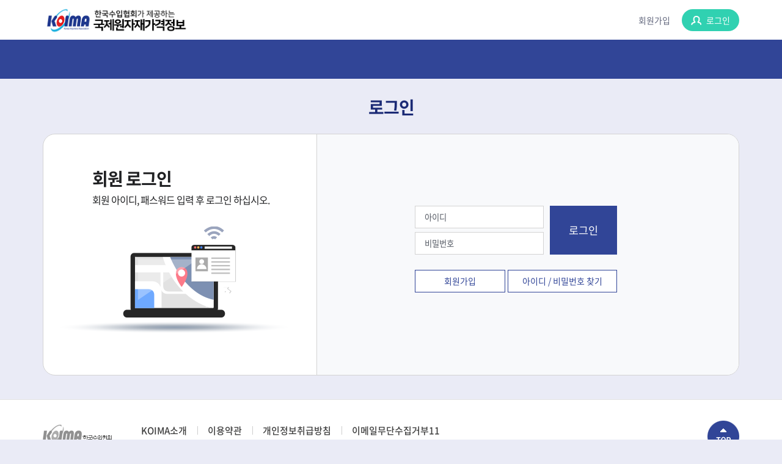

--- FILE ---
content_type: text/html;charset=utf-8
request_url: https://koimaindex.com/koimaindex/user/login/loginView.do;jsessionid=90D6A59F748CF58F203FC663EBC7A499
body_size: 14590
content:






<!DOCTYPE html>
<html lang="ko">
	<head>
		<!-- Required meta tags -->
	    <meta charset="utf-8">
	    <!-- <meta name="viewport" content="width=device-width, initial-scale=1, shrink-to-fit=no"> -->
	    <title>KOIMA 한국수입협회 국제원자재가격정보</title>

		<link href="/lib/bootstrap-datepiker/css/datepicker3.css;jsessionid=D504042C2B0B772425AA141625C13DB6" rel="stylesheet">
	    <script type="text/javascript" src="/lib/js/jquery-3.2.1.min.js;jsessionid=D504042C2B0B772425AA141625C13DB6"></script>
	    <script type="text/javascript" src="/lib/js/jquery.mask.js;jsessionid=D504042C2B0B772425AA141625C13DB6"></script>
	    <script type="text/javascript" src="/lib/js/cmm.js;jsessionid=D504042C2B0B772425AA141625C13DB6"></script>
	    <script type="text/javascript" src="/lib/js/common.js;jsessionid=D504042C2B0B772425AA141625C13DB6"></script>
	    <script type="text/javascript" src="/lib/colorbox/jquery.colorbox.min.js;jsessionid=D504042C2B0B772425AA141625C13DB6"></script>
	    <script src="/lib/jquery-file-upload/vendor/jquery.ui.widget.min.js;jsessionid=D504042C2B0B772425AA141625C13DB6"></script>
		<script src="/lib/jquery-file-upload/jquery.iframe-transport.min.js;jsessionid=D504042C2B0B772425AA141625C13DB6"></script>
		<script src="/lib/jquery-file-upload/jquery.fileupload.min.js;jsessionid=D504042C2B0B772425AA141625C13DB6"></script>
		<script src="/lib/bootstrap-datepiker/js/bootstrap-datepicker.min.js;jsessionid=D504042C2B0B772425AA141625C13DB6"></script>
		<script src="/lib/bootstrap-datepiker/js/bootstrap-datepicker.kr.js;jsessionid=D504042C2B0B772425AA141625C13DB6"></script>
		<script src="/lib/jquery-inputmask2/min/inputmask.min.js;jsessionid=D504042C2B0B772425AA141625C13DB6"></script>
		<script src="/lib/jquery-inputmask2/min/jquery.inputmask.min.js;jsessionid=D504042C2B0B772425AA141625C13DB6"></script>
		<script src="/lib/jquery-inputmask2/min/inputmask.extensions.min.js;jsessionid=D504042C2B0B772425AA141625C13DB6"></script>
		<script src="/lib/jquery-inputmask2/min/inputmask.numeric.extensions.min.js;jsessionid=D504042C2B0B772425AA141625C13DB6"></script>
		<!--For Commons Validator Client Side-->
		<script type="text/javascript" src="/cmmn/validator.do;jsessionid=D504042C2B0B772425AA141625C13DB6"></script>
		
		<!-- 원자재 추가 -->
		<script src="/lib/jquery.mCustomScrollbar/jquery.mCustomScrollbar.concat.min.js;jsessionid=D504042C2B0B772425AA141625C13DB6"></script>
		
		<script src="/lib/js/ui.js;jsessionid=D504042C2B0B772425AA141625C13DB6"></script>
		<script src="/lib/swiper/swiper.min.js;jsessionid=D504042C2B0B772425AA141625C13DB6"></script>

		<link rel="stylesheet" href="/lib/swiper/swiper.min.css;jsessionid=D504042C2B0B772425AA141625C13DB6">
		<link rel="stylesheet" href="/lib/jquery.mCustomScrollbar/jquery.mCustomScrollbar.css;jsessionid=D504042C2B0B772425AA141625C13DB6">
		<link rel="stylesheet" href="/css/ui.css;jsessionid=D504042C2B0B772425AA141625C13DB6">

		<script src="https://cdn.polyfill.io/v2/polyfill.min.js"></script>

		<link rel="stylesheet" type="text/css" href="/lib/colorbox/colorbox.css;jsessionid=D504042C2B0B772425AA141625C13DB6" />

		<!-- 에디터 추가 -->
		<link rel="stylesheet" href="/lib/summernote/summernote-lite.css;jsessionid=D504042C2B0B772425AA141625C13DB6" />
		<script src="/lib/summernote/summernote-lite.js;jsessionid=D504042C2B0B772425AA141625C13DB6"></script>
		<script src="/lib/summernote/lang/summernote-ko-KR.js;jsessionid=D504042C2B0B772425AA141625C13DB6"></script>
	 
	    
	    
	    <style>
	    /* 2024-11-29 */
	    /* 상단 메뉴 조정 */
		.mGnb li .dep2 {
		    display: none !important;
		}
		.mGnb li {
		    max-width: unset;
		    margin-right: 87px;
		    width: auto;
		}
		.mGnb ul {
		    padding: 0px 0 0 102px;
		    height: 65px;
		}
		
		.mGnb.all {
		    line-height: 60px;
		}
		.mGnb.all:before {
		    display: none;
		}
		.menuDim {
		    position: absolute;
		    height: 325px !important;
		    border-bottom-left-radius: 15px;
		    border-bottom-right-radius: 15px;
		    top: 65px;
		    left: 50%;
		    transform: translate(-50%, 0);
		    background: #fff;
		    box-shadow: 0px 3px 22px 11px rgba(0, 0, 0, 0.2);
		    width: 1140px;
		    border-radius: 15px;
		    display: none;
		}
		.mGnb.all li .dep2 {
		    display: block !important;
		    height: 325px;
		    margin: 0 auto;
		    text-align: center;
		    left: 50%;
		    transform: translate(-50%, 0);
		}
		.mGnb.all li .dep2 .depBg {
		    text-align: center;
		    left: 50%;
		    transform: translate(-50%, 0);
		}
		.mGnb.all li .dep2 .depBg:before {
		    display: none !important;
		}
		.mGnb.all li .dep2 a {
		    border-radius: 15px !important;
		    height: auto !important;
		    padding: 7px 4px;
		    vertical-align: top;
		}
		.mGnb.all li .dep2 a.selected,
		.mGnb.all li .dep2 a:hover {
		    background-color: #314597;
		    color: #fff;
		}
		.mGnb.all li .dep2 a {
		    display: inline-block;
		    background-color: #FFF;
		    color: #3f3f3f;
		    font-size: 15px;
		    border-radius: 31px;
		    margin: 0 1px 0 0;
		    text-align: center;
		    padding: 7px 4px;
		    min-width: 100%;
		    line-height: 18px;
		    height: 31px;
		}
		
		#menuClose {
	        position: absolute;
		    right: 7px;
		    bottom: 5px;
		    cursor: pointer;
		    cursor: pointer;
		    border: 1px solid #314597;
		    display: block;
		    line-height: normal;
		    /* padding: 5px 5px; */
		    border-radius: 20px;
		    height: 20px;
		    width: 50px;
		    font-size: 12px;
		    text-align: center;
		    background-color: #314597;
		    color: #FFF;
		}
	    </style>
	    <script>
	    /* 2024-11-29 */
	    /* 상단 메뉴 조정 */
	    $(document).ready(function() {
	    	/*
		    $(".mGnb ul li").on("click", function(){
		        $(".mGnb").addClass("all");
		        $(".menuDim").show();
		    });
		    $(".mGnb.all ul, .mGnb ul").on("mouseleave focusOut", function(){
		        $(".mGnb").removeClass("all");
		        $(".menuDim").hide();
		    });
		    */
		    
	    	// 메뉴 클릭 시 열기/닫기 토글
	        $(".mGnb ul li").on("click", function() {
	            if ($(".mGnb").hasClass("all")) {
	                // 메뉴가 열려 있을 경우 닫기
	                $(".mGnb").removeClass("all");
	                $(".menuDim").hide();
	            } else {
	                // 메뉴가 닫혀 있을 경우 열기
	                $(".mGnb").addClass("all");
	                $(".menuDim").show();
	            }
	        });
	        
	        $("#menuClose").on("click", function() {
                $(".mGnb").removeClass("all");
                $(".menuDim").hide();
	        });
	        
	    });
		</script>
	    
	</head>

	<!-- Global site tag (gtag.js) - Google Analytics 구글통계 추가 -->
	<script async src="https://www.googletagmanager.com/gtag/js?id=G-DETEGWT578"></script>
	<script>
	  window.dataLayer = window.dataLayer || [];
	  function gtag(){dataLayer.push(arguments);}
	  gtag('js', new Date());
	  gtag('config', 'G-DETEGWT578');
	</script>
	
	<script type="text/javascript">

		$(document).ready(function() {
			// 사업자 번호
			$(".bizrno").mask("000-00-00000");
			// 핸드폰 번호
			$(".moblphon").mask("000-0000-0000");

			var SPMaskBehavior = function (val) {
				val = val.replace(/\D/g, '');

				if ('02' === val.substring(0, 2)) {
					return val.length < 10 ? '00-000-00000' : '00-0000-0000';
				}

				return val.length < 11 ? '000-000-00000' : '000-0000-0000';
			},
			spOptions = {
				onKeyPress: function(val, e, field, options) {
					field.mask(SPMaskBehavior.apply({}, arguments), options);
				}
			};

			// 전화번호
			$('.telno').mask(SPMaskBehavior, spOptions);
			// 금액
// 			$('.money2').mask("#,##0", {reverse: true});
			$('.money2').mask("Z###,##0", {translation: {"Z": { pattern: /[\w@\-.+]/, recursive: true }}});
			$('.email').mask("A", {translation: {"A": { pattern: /[\w@\-.+]/, recursive: true }}});

		});

		function fncPostSearch(callbackFuncNm) {
			document.postForm.action = '/cmmn/post/site/searchPopup.do;jsessionid=D504042C2B0B772425AA141625C13DB6';
			document.postForm.target = "postSearch";
			document.postForm.callbackFuncNm.value = (callbackFuncNm || "fncPostCallBack");
			window.open("", "postSearch", "width=600, height=700, left=100, top=100");
			$("#postForm").submit();
		}

	    function layerCommonPopup(url, param, width, height) {
	    	$("#layerCommonPopup").val('');
	    	$("#layerCommonPopup").load(url, param);
	    	$.colorbox({inline:true, href:'#layerCommonPopup', width: (width || 800), height:(height || 500)});
	    }

	    $(function() {

        });

	</script>

	<body class="pMain">
		<!-- s:skip navigation -->
		<div id="skipnavigation">
			<ul class="skip">
			<li><a href="#body">본문내용 바로가기</a></li>
			<li><a href="#gnbNavi">메인메뉴 바로가기</a></li>
			</ul>
		</div>
		<!-- e:skip navigation -->
		
		<!-- topbanner -->
		<div id="topBanner" class="mTopBanner">
			<!-- <img src="/images/koimaindex/img_banner1.png" width="1136" height="88" alt="탑배너 영역입니다."> -->
			<!-- <a href="#topBanner" class="close jsBtnClose1">배너 닫기</a> -->
		</div>
		<!-- //topbanner -->
		
		<!-- wrap -->
		<div id="wrap">
			<!-- header -->
			<div id="header">
				<!-- uh -->
				<div class="uh">
					<div class="bg">
						<h1>
							<a title="메인으로 이동" class="logo" href="/main.do;jsessionid=D504042C2B0B772425AA141625C13DB6">
								<img src="/images/koimaindex/mainLogo.png;jsessionid=D504042C2B0B772425AA141625C13DB6" height="62px;" alt="KOIMA 한국수입협회 국제원자재가격정보"> 
							</a>
						</h1>
						<div class="gRt">
							
							
								<a href="/koimaindex/user/join/step1.do;jsessionid=D504042C2B0B772425AA141625C13DB6">회원가입</a>
								<a href="/koimaindex/user/login/loginView.do;jsessionid=D504042C2B0B772425AA141625C13DB6" class="iLog">로그인</a>
							
						</div>
					</div>
				</div>
				<!-- //uh -->
				<!-- mh -->
				<div id="gnbNavi" class="mGnb">
					<div class="bg">
						<ul>

							

							<!-- 2024-11-29 -->
							<div class="menuDim">
								<div id="menuClose">× 닫기</div>
							</div>
						</ul>
						<!-- <a href="###" class="allMenu">전체메뉴</a> -->
					</div>
				</div>
				<!-- //mh -->
			</div>
			<!-- //header -->
		
			<!-- body -->
			<div id="body">
				<div class="bg">
					











	<script type="text/javascript">

	    $(document).ready(function() {
	    	
        });

		function fncPress(e) {

			if(e.keyCode == 13){
				fnLogin();
			}
		}

		function fnLogin() {

			if ($("#userID").val() == "") {
				alert("아이디를 입력해주세요.");
				$("#userID").focus();
				return;
			}

			if ($("#userPassword").val() == "") {
				alert("비밀번호를 입력해주세요.");
				$("#userPassword").focus();
				return;
			}

		   	document.loginForm.action = "/koimaindex/user/login/login.do;jsessionid=D504042C2B0B772425AA141625C13DB6";
		   	document.loginForm.submit();
		}
	    
	</script>
	
<form id="loginForm" name="loginForm" action="/koimaindex/user/login/loginView.do;jsessionid=D504042C2B0B772425AA141625C13DB6" method="post">

	<h3 class="mTitle1">로그인</h3>
			
	<!-- module -->
	<div class="mBox1 pd0">
		<div class="mLogin1">
			<div class="gLeft">
				<h4>회원 로그인</h4>
				<p class="info">회원 아이디, 패스워드 입력 후 로그인 하십시오.</p>
			</div>
			<div class="gRight">
				<fieldset>
					<legend>로그인</legend>
					<dl>
					<dt>아이디</dt>
					<dd>
						<div class="gIt"><input id="userID" name="userID" onkeypress="JavaScript:fncPress(event);" placeholder="아이디" class="it" type="text" value=""/></div>
						
						
					</dd>
					<dt>비밀번호</dt>
					<dd>
						<div class="gIt"><input id="userPassword" name="userPassword" onkeypress="JavaScript:fncPress(event);" placeholder="비밀번호" class="it" type="password" value=""/></div>
					</dd>
					</dl>
					<a href="#" onclick="javascript:fnLogin();" class="btnLogin">로그인</a>
					<div class="button">
						<a href="/koimaindex/user/join/step1.do;jsessionid=D504042C2B0B772425AA141625C13DB6" class="mBtn1 lBlue">회원가입</a>
						<a href="/koimaindex/user/login/searchIdPw.do;jsessionid=D504042C2B0B772425AA141625C13DB6" class="mBtn1 lBlue w1">아이디 / 비밀번호 찾기</a>
					</div>
				</fieldset>
			</div>
		</div>
	</div>
	<!-- //module -->
</form>
				</div>
				
				<!-- layer common popup -->
				<div class="popup_container" style="display:none">
					<div class="popup_layer" id="layerCommonPopup"></div>
				</div>
				
				<form name="fileForm" method="post" enctype="multipart/form-data">
					<input type="file" id="fileupload" name="files[]" style="display: none;">
				</form>
				
				<form id="popupForm" name="popupForm"></form>
				
				<form id="postForm" name="postForm">
				<input type="hidden" id="callbackFuncNm" name="callbackFuncNm" />
			</form>
				
			</div>
			<!-- //body -->
		</div>
		<!-- //wrap -->
		
		<!-- footer -->
		<div id="footer">
			<div class="bg">
				<div class="logo"><img src="/images/koimaindex/logo_footer.gif" alt="KOIMA 한국수입협회 국제원자재가격정보"></div>
				<div class="txt">
					<div class="ln">
						<a href="https://www.koima.or.kr/site/pageView/49/view.do">KOIMA소개</a>
						<a href="/koimaindex/intro/rule.do;jsessionid=D504042C2B0B772425AA141625C13DB6">이용약관</a>
						<a href="/koimaindex/intro/privacy.do;jsessionid=D504042C2B0B772425AA141625C13DB6">개인정보취급방침</a>
						<a href="/koimaindex/intro/email.do;jsessionid=D504042C2B0B772425AA141625C13DB6">이메일무단수집거부11</a>
					</div>
					<div class="tx">
					  서울시 서초구 방배로 169 KOIMA 국제원자재정보센터<span class="t">TEL</span> : 02-793-2465, 02-790-6947<br>
						Copyright(c) KOREA IMPORTERS ASSOCIATION ALL RIGHTS RESERVED</div>
				</div>
				<a href="#wrap" class="iTop">TOP</a>
			</div>
		</div>
		<!-- //footer -->
		
        
        
        
	</body>
</html>


--- FILE ---
content_type: text/css
request_url: https://koimaindex.com/css/ui.css;jsessionid=D504042C2B0B772425AA141625C13DB6
body_size: 42507
content:
@charset "UTF-8";
@import url(https://cdn.rawgit.com/theeluwin/NotoSansKR-Hestia/master/stylesheets/NotoSansKR-Hestia.css);
body{background-color:#fff;color:#202123;font-size:16px;line-height:150%;-webkit-text-size-adjust:none;word-wrap:break-word;word-break:keep-all;font-family:'Noto Sans Korean', sans-serif, Dotum,"돋움",Gulim,"굴림",Helvetica,Apple-Gothic;-webkit-text-size-adjust:none;}
body,h1,h2,h3,h4,h5,h6,div,p,blockquote,pre,address,ul,ol,li,dl,dt,dd,table,caption,th,td,form,fieldset,legend,hr,select,input,textarea{margin:0;padding:0;}
ul,ol{list-style:none;}
table{margin:0;padding:0;border-spacing:0;border:0;_border-collapse:collapse;width:100%;}
*+html table{border-collapse:collapse;}
img,fieldset,abbr,acronym{border:0;}
address,caption,cite,code,dfn,var{font-style:normal;font-weight:normal;}
em{font-style:normal;}
select,input, button,textarea{padding:0;color:#202123;font-family:'Noto Sans Korean', sans-serif, Dotum,"돋움",Gulim,"굴림",Helvetica,Apple-Gothic;}
table{border-collapse:collapse;border-spacing:0}
table,table th,table td{border:0;}
hr{display:none}
a{color:#202123;text-decoration:none;}
img{vertical-align:middle;}
body{background-color:#fff;}
caption,legend{position:absolute;top:0;left:0;width:0;height:0;line-height:0;overflow:hidden;visibility:hidden;font-size:0;}
.hidden{display:none}
.gLeft{float:left;}
.gRight{float:right;}
.ic{vertical-align:-3px;}
input::-ms-clear{display:none;}
::-webkit-input-placeholder{color:#545963;} /* Chrome/Opera/Safari */
::-moz-placeholder{color:#545963;} /* Firefox 19+ */
:-ms-input-placeholder{color:#545963;} /* IE 10+ */
:-moz-placeholder{color:#545963;} /* Firefox 18- */

#skipnavigation{position:relative;z-index:110;}
#skipnavigation .skip{position:absolute;top:0;left:0;}
#skipnavigation a{display:block;height:1px;width:1px;margin-bottom:-1px;overflow:hidden;text-align:center;color:#000;white-space:nowrap;}
#skipnavigation a:focus,
#skipnavigation a:active{height:auto;width:auto;padding:5px;margin-bottom:10px;}

html,
body{position:relative;height:100%;}

body{background-color:#eaebf6;line-height:150%;min-width:1180px;}

#wrap{min-height: 100%;}
#wrap .bg,
#footer .bg{position:relative;margin:0 auto;width:1180px;zoom:1;}
#wrap .bg:after,
#footer .bg:after{ content:" ";display:block;clear:both;}

#body{padding-bottom:285px;}
#body .bg{padding-top:35px !important;padding:0 20px;width:1140px !important;background:url(/images/koimaindex/k_title1.png) 50% 0 no-repeat;}

.header{position:relative;z-index:100;}

#header .uh{position:relative;background-color:#fff;z-index:1000;}
#header .uh .bg{line-height:65px;height:65px;}
#header .uh h1{padding:0 0 0 20px;}
#header .uh h1 img{margin-top:-6px;}
#header .uh .gRt{position:absolute;top:0;right:20px;}
#header .uh .gRt a{position:relative;display:inline-block;color:#62677d;font-size:14px;margin:0 0 0 15px;line-height:36px;height:36px;}
#header .uh .gRt a.iLog{background:url(/images/koimaindex/ico_log.png) 15px 50% no-repeat #30d1b1;color:#fff;padding:0 15px 0 40px;border-radius:36px;line-height:36px;height:36px;}

.mGnb{position:relative;background-color:#314597;line-height:64px;height:64px;z-index:50;}
.mGnb .bg{position:static !important;}
.mGnb ul{padding:0 0 0 75px;}
.mGnb li{float:left;width:170px;}
.mGnb li .dep1{position:relative;display:block;color:#fff;font-size:18px;text-align:center;line-height:60px;height:64px;}
.mGnb li .dep1 span{position:relative;display:inline-block;vertical-align:middle;}
.mGnb li .dep2{display:none;position:absolute;top:64px;left:0;background-color:#fff;box-shadow:5px 5px 5px rgba(0,0,0,0.1);width:100%;height:64px;z-index:1;}
.mGnb li .dep2 .depBg{margin:0 auto;width:1180px;}
.mGnb li .dep2 a:first-child{margin-left:120px;}
.mGnb li .dep2 a{display:inline-block;background-color:#f0f2f8;color:#3f3f3f;font-size:16px;border-radius:31px;margin:0 1px 0 0;text-align:center;padding:0 15px;min-width:95px;line-height:31px;height:31px;}
.mGnb li .dep2 a.selected,
.mGnb li .dep2 a:hover{background-color:#314597;color:#fff;}
.mGnb li.selected .dep1{color:#30d1b1;}
.mGnb li.selected .dep1 span:before{content:"";position:absolute;bottom:9px;left:0;background:#30d1b1;width:100%;height:4px;}
.mGnb .allMenu{position:absolute;top:0;left:50%;background:url(/images/koimaindex/ico_menu1.png) 28px 50% no-repeat #1b2a75;font-size:13px;color:#fff;margin-left:450px;padding:0 20px 0 50px;line-height:64px;height:64px;}
.mGnb li:hover .dep2{display:block;z-index:10;}
.mGnb li:hover .dep2{display:block;}

.mGnb.all:before{content:"";position:absolute;top:64px;left:0;background:#fff;box-shadow:5px 5px 5px rgba(0,0,0,0.1);width:100%;height:149px;}
.mGnb.all .allMenu{background-image:url(/images/koimaindex/ico_close2.png);background-position:26px 50%;background-color:#30d1b1;color:#fff;}
.mGnb.all li{position:relative;}
.mGnb.all li .dep2{display:block;background-color:transparent;box-shadow:none;width:100%;height:auto;}
.mGnb.all li .dep2 .depBg{position:relative;margin:15px auto;padding-top:4px;width:135px;}
.mGnb.all li .dep2 .depBg:before{content:"";position:absolute;top:0;left:-50px;background:#ededee;width:1px;height:105px;}
.mGnb.all li:first-child .dep2 .depBg:before{display:none;}
.mGnb.all li .dep2 a{display:block;margin:0 0 6px;}
.mGnb.all li .dep2 a:first-child{margin-left:0;}

#footer{position:relative;background-color:#fff;border-top:1px solid #e4e4e4;margin-top:-176px;height:175px;}
#footer .logo{float:left;padding:40px 0 0 20px;}
#footer .txt{padding:37px 0 0 181px;}
#footer .txt .ln a{position:relative;display:inline-block;color:#3f3f3f;font-size:15px;font-weight:500;margin:0 30px 0 0;}
#footer .txt .ln a:before{content:"";position:absolute;top:5px;left:-17px;margin-top:;background:#cecece;width:1px;height:14px;}
#footer .txt .ln a:first-child:before{display:none;}
#footer .txt .tx{color:#6c6c6c;font-size:14px;margin:0 0 0 -3px;padding:10px 0 0;line-height:150%;}
#footer .txt .tx .t{color:#171717;margin:0 0 0 15px;}

.iTop{position:absolute;top:34px;right:20px;background:url(/images/koimaindex/ico_top1.png) 0 0 no-repeat;text-indent:-9999px;font-size:0;padding:0;width:52px;height:52px;}

.mCheckbox input[type="checkbox"], 
.mRadio input[type="radio"]{position:absolute;border:0;padding:0;width:19px;height:19px;overflow:hidden;clip:rect(0px, 0px, 0px, 0px);}
.mCheckbox input[type="checkbox"] + label, 
.mRadio input[type="radio"] + label{position:relative;display:inline-block;font-size:14px;padding:0 0 0 29px;vertical-align:middle;line-height:20px;}
.mCheckbox input[type="checkbox"] + label:before,
.mRadio input[type="radio"] + label:before{content:"";position:absolute;top:1px;left:0;background:url(/images/koimaindex/ico_checkbox1.png) 0 0 no-repeat;width:19px;height:19px;line-height:19px;overflow:hidden;margin:0;padding:0;}
.mCheckbox input[type="checkbox"]:checked + label::before{background-image:url(/images/koimaindex/ico_checkbox1_on.png);}
.mCheckbox input[type="checkbox"]:checked:focus + label::before{background-image:url(/images/koimaindex/ico_checkbox1_on.png);}

.mCheckbox.type2 input[type="checkbox"] + label{color:#535353;font-size:16px;padding-left:37px;line-height:25px;height:25px;}
.mCheckbox.type2 input[type="checkbox"] + label::before{background-image:url(/images/koimaindex/ico_checkbox2.png);width:25px;height:25px;}
.mCheckbox.type2 input[type="checkbox"]:checked + label{color:#314597;}
.mCheckbox.type2 input[type="checkbox"]:checked + label::before{background-image:url(/images/koimaindex/ico_checkbox2_on.png);}

.mCheckbox.type3 input[type="checkbox"] + label{color:#535353;font-size:16px;padding-left:37px;line-height:23px;height:23px;}
.mCheckbox.type3 input[type="checkbox"] + label::before{background-image:url(/images/koimaindex/ico_checkbox3.png);width:23px;height:23px;}
.mCheckbox.type3 input[type="checkbox"]:checked + label{color:#314597;}
.mCheckbox.type3 input[type="checkbox"]:checked + label::before{background-image:url(/images/koimaindex/ico_checkbox3_on.png);}
.mCheckbox.type3.notext input[type="checkbox"] + label::before{top:-2px;}

.mCheckbox.notext{width:20px;height:20px;}
.mCheckbox.notext input[type="checkbox"] + label{padding:0;text-indent:-9999px;font-size:0;width:20px;height:20px;}
.mCheckbox.notext input[type="checkbox"] + label::before{top:0;}

.mRadio{vertical-align:middle;margin-left:-4px;}
.mRadio:first-child{padding-left:0;}
.mRadio input[type="radio"] + label{border:1px solid #d3d3d3;background-color:#f8f9fb;margin-right:-1px;padding:0 17px 0 39px;line-height:32px;height:32px;}
.mRadio input[type="radio"] + label:before{top:50%;left:14px;margin-top:-4.5px;border:0;background:url(/images/koimaindex/ico_radio1.png) 0 0 no-repeat;width:11px;height:8px;line-height:8px;}
.mRadio input[type="radio"]:checked + label{position:relative;background-color:#314597;border-color:#314597;color:#fff;z-index:1;}
.mRadio input[type="radio"]:checked + label::before{background-image:url(/images/koimaindex/ico_radio1_on.png);}
.mRadio input[type="radio"]:focus + label::before{background-image:url(/images/koimaindex/ico_radio1.png);}
.mRadio input[type="radio"]:checked:focus + label::before{background-image:url(/images/koimaindex/ico_radio1_on.png);}

.mRadio.type2{margin:0 0 0 5px;}
.mRadio.type2 input[type="radio"] + label{border:1px solid #ced3e6;background-color:#ced3e6;color:#fff;font-size:16px;padding:0 0 0 64px;border-radius:42px;line-height:42px;height:42px;}
.mRadio.type2 input[type="radio"] + label:before{left:25px;margin-top:-6px;background-image:url(/images/koimaindex/ico_radio2.png);width:16px;height:12px;}
.mRadio.type2 input[type="radio"]:checked + label{background-color:#314597;border-color:#314597;}
.mRadio.type2 input[type="radio"]:checked + label:before{background-image:url(/images/koimaindex/ico_radio2.png);}

.mRadio.type3{margin:0 0 0 18px;}
.mRadio.type3:first-child{margin-left:0;}
.mRadio.type3 input[type="radio"] + label{border:0;background:transparent;color:#3f3f3f;font-size:15px;padding:0 0 0 27px;line-height:20px;height:20px;}
.mRadio.type3 input[type="radio"] + label:before{top:6px;left:0;background:url(/images/koimaindex/ico_radio3.png) 0 0 no-repeat;;width:20px;height:20px;}
.mRadio.type3 input[type="radio"]:checked + label{}
.mRadio.type3 input[type="radio"]:checked + label:before{background-image:url(/images/koimaindex/ico_radio3_on.png);}

.mCount1{position:absolute;top:31px;right:20px;color:#3f3f3f;border:1px solid #d7d8e3;background-color:#fff;font-size:14px;padding:0 20px;border-radius:31px;line-height:31px;height:31px;}
.mCount2{position:absolute;top:31px;left:20px;color:#3f3f3f;border:1px solid #d7d8e3;background-color:#fff;font-size:14px;padding:0 20px;border-radius:31px;line-height:31px;height:31px;}

.mTitle1{color:#1b2a75;font-size:28px;font-weight:600;letter-spacing:-1px;text-align:center;height:55px;}

.mTitle2{color:#202123;font-size:16px;margin:40px 0 0 -25px;height:55px;}
.mTitle2 span{display:inline-block;background-color:#ebecef;padding:0 25px;border-radius:40px;line-height:40px;height:40px;}

.mTitle3{color:#161717;font-size:28px;letter-spacing:-1px;margin-top:65px;}
.mTitle3:first-child{margin-top:0;}
.mTitle3 + .mTitle2{margin-top:30px;}

.mTitle4{background:url(/images/koimaindex/ico_title4.png) 9px 10px no-repeat;color:#314597;font-size:22px;font-weight:500;margin-top:55px;padding:0 0 13px 37px;}
.mTitle4.mt0{margin-top:0;}

.mTitle5{background:url(/images/koimaindex/ico_title5.png) 2px 8px no-repeat;color:#1f1f21;font-size:18px;margin-top:55px;font-weight:500;padding:0 0 10px 27px;}
.mTitle5.mt0{margin-top:0;}

.mTitle6{color:#1b2a75;font-size:24px;font-weight:400;letter-spacing:-1px;text-align:center;height:55px;margin-top: 30px;}

.mBc{position:absolute;top:41px;right:30px;color:#8c8d99;font-size:14px;}
.mBc em,
.mBc span{display:block;float:left;background:url(/images/koimaindex/ico_bc2.png) 10px 50% no-repeat;vertical-align:middle;font-weight:300;padding:0 0 0 26px;}
.mBc .home{background-image:url(/images/koimaindex/ico_bc1.png);padding-left:22px;}
.mBc em{color:#3a3b46;text-decoration:underline;}

.mGrid1{margin:15px 0 0 -20px;zoom:1;}
.mGrid1:after{display:block;clear:both;content:''}
.mGrid1 .mBoard1{float:left;margin:0 0 0 20px;width:504px;}
.mGrid1 .mBoard1 td{padding:9px 10px;}

.mGrid2{margin-top:-10px;zoom:1;}
.mGrid2:after{display:block;clear:both;content:''}
.mGrid2 .mCheckbox{display:block;float:left;margin:10px 0 0;width:155px;}

.mGrid3{margin:50px 0 0;zoom:1;}
.mGrid3:after{display:block;clear:both;content:''}
.mGrid3 .gLeft{float:left;width:325px;}
.mGrid3 .gRight{float:right;margin-top:-7px;width:735px;background:url(/images/koimaindex/gx.png) 0 0 no-repeat;}
.mGrid3 .gRight .mButton1{margin-top:15px;}
.mGrid3 + .mButton1{margin-top:15px;}

.mGrid3.col2 .gLeft,
.mGrid3.col2 .gRight{width:calc(50% - 10px);}

.mGrid3.col3{margin-top:0;}
.mGrid3.col3 .mBoard1 .gBody{border:1px solid #d8d8d8;border-bottom:0;}
.mGrid3.col3 .mBoard1 .gBody table{margin-left:-1px;width:calc(100% + 1px);}
.mGrid3.col3 .mBoard1 .gBody th:first-child,
.mGrid3.col3 .mBoard1 .gBody td:first-child{border-left:0;}
.mGrid3.col3 .mBoard1 .gBody.mCustomScrollbar{max-height:none;height:432px;}
.mGrid3.col3 .gLeft{float:left;width:345px;}
.mGrid3.col3 .gCenter{float:left;margin-left:15px;width:275px;}
.mGrid3.col3 .gRight{position:relative;float:right;margin-top:0;width:430px;}
.mGrid3.col3 .gRight .gRt{position:absolute;top:0;right:0;}
.mGrid3.col3 .gRight .mRadio.type3 input[type="radio"] + label:before{top:4px;}

.mYear1{text-align:right;padding:0 0 8px;}
.mYear1 .ti{font-size:16px;padding-right:10px;}

.mGrid4{display:-webkit-flex;display:flex;margin-left:-10px;}
.mGrid4 .col{-webkit-flex:1;flex:1;margin:0 0 0 10px;}
.mGrid4 .col2{margin:0 0 0 10px;}


.mGraph1{background-color:#fff;border:1px solid #d3d3d3;margin:15px 0 0;text-align:center;line-height:300px;height:300px;}
.mGraph2{background-color:#fff;border:1px solid #d3d3d3;margin:15px 0 0;text-align:center;}

.mAgree{position:relative;padding:18px 0 0 22px;}
.mAgree .tit{font-size:18px;}
.mAgree .gRt{position:absolute;top:9px;right:0;}
.mAgree .gRt .mRadio.type2 input[type="radio"] + label{width:70px;}

.mLaw1{border:1px solid #d3d3d3;border-top:3px solid #314597;padding:20px 40px 80px;overflow:hidden;overflow-y:auto;max-height:225px;}


.mLogin1{position:relative;zoom:1;}
.mLogin1:after{display:block;clear:both;content:''}
.mLogin1 .gLeft,
.mLogin1 .gRight{float:left;width:447px;height:394px;}
.mLogin1 .gRight{background-color:#;border-left:1px solid #d3d3d3;width:690px;}
.mLogin1 .gLeft h4,
.mLogin1 .gLeft .info{padding-left:80px;}
.mLogin1 .gLeft{background:url(/images/koimaindex/k_login1.png) 0 150px no-repeat;}
.mLogin1 h4{font-size:28px;letter-spacing:-1px;padding-top:60px;}
.mLogin1 .info{font-size:16px;letter-spacing:-1px;padding-top:10px;}
.mLogin1 .gRight{background-color:#f8f9fb;}
.mLogin1 fieldset{position:relative;margin:117px 0 0 160px;width:331px;}
.mLogin1 .btnLogin{position:absolute;top:0;right:0;background-color:#314597;color:#fff;font-size:17.4px;text-align:center;width:110px;line-height:80px;height:80px;}
.mLogin1 dt{display:none;}
.mLogin1 dd{padding:0 120px 6px 0;}
.mLogin1 dd .gIt .it{line-height:35px;height:35px;}
.mLogin1 .button{margin-top:19px;}
.mLogin1 .button .mBtn1{float:left;padding:0;width:146px;line-height:35px;height:35px;}
.mLogin1 .button .mBtn1.w1{float:right;width:177px;}

.mLogin1.type2 .gLeft,
.mLogin1.type2 .gRight{background-color:transparent;width:50%;}
.mLogin1.type2 .gRight{width:calc(50% - 1px);}
.mLogin1.type2 .info,
.mLogin1.type2  h4{padding-left:93px;}
.mLogin1.type2  h4{padding-top:88px;} 
.mLogin1.type2 .info{padding-top:6px;} 
.mLogin1.type2 fieldset{margin:27px 0 0 93px;width:380px;}
.mLogin1.type2 dd{padding-right:140px;}
.mLogin1.type2 .gRight .btnLogin{width:130px;line-height:129px;height:129px;}
.mLogin1.type2 .gLeft{background:none;}
.mLogin1.type2 .gLeft .info,
.mLogin1.type2 .gLeft  h4{padding-left:103px;}
.mLogin1.type2 .gLeft fieldset{margin-left:103px;}
.mLogin1.type2 .gLeft .btnLogin{width:130px;}

.mDone1{background:url(/images/koimaindex/img_done1.png) 50% 0 no-repeat;text-align:center;margin:50px 0;padding:295px 0 0;}
.mDone1 .ti{color:#314597;font-size:45px;}
.mDone1 .tx{color:#303238;font-size:20px;padding:15px 0 0;}

.mBox1{position:relative;background-color:#fff;border:1px solid #d3d3d3;border-radius:20px;line-height:160%;padding:60px 65px;overflow:hidden;}
.mBox1.pd0{padding:0;}
.mBox1.type3 .mButton2{margin-left:-40px;margin-right:-40px;margin-bottom:-80px;}
.mBox1.type2{padding:0;padding:75px 55px 50px;}
.mBox1.type3{padding:0;padding:105px 25px 50px;}
.mBox1.type2 .mTab1,
.mBox1.type3 .mSort3{position:absolute;top:0;left:0;width:100%;}
.mBox1 .gab1{padding:15px 0 0 20px;}

.mBox1.type5{padding:20px 40px 80px;}
.mBox1.type5 .mButton2{margin-left:-40px;margin-right:-40px;margin-bottom:-80px;}
.mBox1.type5 .mSort3{position:absolute;top:0;left:0;width:100%;}


.iMust{position:relative;display:inline-block;}
.iMust:before{content:"*";position:absolute;top:3px;left:-15px;color:#f46161;}

.mButton1.mt1{margin-top:20px;}
.mButton1{margin-top:60px;text-align:center;zoom:1;}
.mButton1:after{display:block;clear:both;content:''}
.mButton1 .mBtn1.l{margin-left:5px;margin-right:5px;}
.mButton1 .mBtn1{min-width:54px;}
.mButton1 .lt{float:left;}
.mButton1 .rt{float:right;}
.mButton1.posRight{float:right;margin-top:-34px;}

.mButton2{background-color:#f8f9fb;border-top:1px solid #e9e9e9;margin:66px 0 0;padding:52px 0 58px;text-align:center;}
.mButton2 .co1 .mRadio{margin:0 5px;}
.mButton2 .co1 .mRadio input[type="radio"] + label{background-color:#ced3e6;border-radius:10px;border:0;color:#fff;font-size:16px;padding:0 0 0 68px;width:90px;text-align:left;line-height:64px;height:64px;}
.mButton2 .co1 .mRadio input[type="radio"] + label:before{top:0;left:35px;margin-top:0;background:url(/images/koimaindex/ico_reg2_1.png) 0 50% no-repeat;width:35px;height:100%;}
.mButton2 .co1 .mRadio input[type="radio"]:checked + label{background-color:#314597;}
.mButton2 .co1 .mRadio.i2 input[type="radio"] + label:before{left:25px;background-image:url(/images/koimaindex/ico_reg2_2.png);}
.mButton2 .co2{margin:16px 0 0;}
.mButton2 .co2 a{display:inline-block;border:1px solid #314597;border-radius:10px;background:url(/images/koimaindex/ico_reg3.png) 36px 50% no-repeat #fff;color:#314597;font-size:26px;font-weight:500;letter-spacing:-1px;padding:0 0 0 107px;text-align:left;width:221px;line-height:72px;height:72px;}

.mBtn2{display:inline-block;background-color:#314597;color:#fff;font-size:15px;text-align:center;padding:0 28px;text-align:center;border-radius:41px;line-height:41px;height:41px;}

.mBtn1{display:inline-block;background-color:#545b69;border:1px solid #545b69;color:#fff;font-size:14px;padding:0 20px;text-align:center;line-height:32px;height:32px;}
.mBtn1.l{border-radius:10px;font-size:16px;width:120px;line-height:52px;height:52px;}
.mBtn1.m{font-size:15px;width:60px;line-height:36px;height:36px;}
.mBtn1.primary{background-color:#30d1b1;border-color:#30d1b1;}
.mBtn1.blue{background-color:#314597;border-color:#314597;}
.mBtn1.green{background-color:#1c935d;border-color:#1c935d;}
.mBtn1.green2{background-color:#1eb46f;border-color:#1eb46f;}
.mBtn1.lBlue{background-color:#fff;border-color:#314597;color:#314597;}
.mBtn1 .iFind{display:inline-block;background:url(/images/koimaindex/ico_find1.png) 0 50% no-repeat;padding:0 0 0 20px;height:100%;}

.mBtn3{display:inline-block;background-color:#545b69;border:1px solid #545b69;color:#fff;font-size:14px;padding:0 20px;text-align:center;line-height:32px;height:32px;}
.mBtn3.lBlue{background-color:#fff;border-color:#314597;color:#314597;}
.mBtn3.green{background-color:#1c935d;border-color:#1c935d;}

.mList1.mt1{margin-top:20px;}
.mList1 li{position:relative;padding:0 0 6px 20px;}
.mList1 li:before{content:"";position:absolute;top:10px;left:5px;background:#202123;border-radius:50%;width:6px;height:6px;}

.mList2{background-color:#f8f8f9;border:1px solid #dadada;margin:20px 0 0 -25px;padding:20px 25px;}
.mList2 li{position:relative;padding:0 0 0 20px;}
.mList2 li:before{content:"";position:absolute;top:10px;left:5px;background:#a8a9aa;border-radius:50%;width:6px;height:6px;}

.mSort1{position:relative;padding:0 0 10px;min-height:39px;zoom:1;}
.mSort1:after{display:block;clear:both;content:''}
.mSort1 .cnt{display:inline-block;background:#fff;border-radius:38px;color:#212227;font-size:16px;padding:0 20px;line-height:38px;height:38px;}
.mSort1 .cnt em{color:#fbb807;}
.mSort1 .gRt{position:absolute;top:-0;right:0;}
.mSort1 .gRt .select{float:left;width:115px;}
.mSort1 .gRt .it{float:left;margin:0 0 0 7px;padding:0 0 0 15px;width:355px;line-height:32px;height:32px;}
.mSort1 .gRt .mBtn1{color:#fff;margin:0 0 0 7px;}

.mSort2 + .mBoard1{margin-top:20px;}
.mSort2{position:relative;background-color:#f8f9fb;border:1px solid #d3d3d3;padding:15px 20px;}
.mSort2 .select,
.mSort2 .gRadio,
.mSort2 .mBtn1{margin-left:15px;vertical-align:middle;}
.mSort2 .select{margin-left:0;}
.mSort2 .mBtn1{border:1px solid #29ae94;}

.mSort3{background-color:#f8f9fb;border-bottom:1px solid #d3d3d3;}
.mSort3 dt{float:left;font-weight:bold;padding:0 0 0 24px;line-height:78px;height:78px;}
.mSort3 dd{float:left;border-right:1px solid #e6e6e7;padding:22px 29px 22px 12px;}
.mSort3 .gRt{position:absolute;top:20px;right:25px;}
.mSort3 .gRt .mBtn1{padding:0;min-width:100px;line-height:36px;height:36px;}
.mSort3 .gRt .mBtn1.w1{min-width:125px;}

.mSort3 .gRt2{position:absolute;top:20px;right:25px;}
.mSort3 .gRt2 .mBtn1{padding:0;min-width:65px;line-height:36px;height:36px;}

.mSort4{background-color:#f8f9fb;border-bottom:1px solid #d3d3d3;}
.mSort4 dt{float:left;font-weight:bold;padding:0 0 0 15px;line-height:78px;height:78px;}
.mSort4 dd{float:left;border-right:1px solid #e6e6e7;padding:22px 15px 22px 15px;}
.mSort4 .gRt{position:absolute;top:20px;right:25px;}
.mSort4 .gRt .mBtn1{padding:0;min-width:100px;line-height:36px;height:36px;}
.mSort4 .gRt .mBtn1.w1{min-width:125px;}
      
.mSort4 .gRt2{position:absolute;top:20px;right:25px;}
.mSort4 .gRt2 .mBtn1{padding:0;min-width:65px;line-height:36px;height:36px;}

.mFile1{position:relative;padding-right:97px;}
.mFile1 .btn{position:absolute;top:6px;right:0;}
.mFile1 .mBtn1{padding:0;width:87px;}
.mFile1 .fileHidden{position:absolute;top:0;right:0;width:87px;filter:alpha(opacity=1);opacity:0.01;-moz-opacity:0.01;cursor:pointer;}
.mFile1 + .mInfo1{margin-top:15px;padding-bottom:0;}
.mFile1 .btn2{position:absolute;top:0px;right:0;}
.mFile1 .mBtn3{padding:0;width:60px;}

.mInfo1.ml0{padding-left:0;}
.mInfo1{padding:0 0 10px 10px;}
.mInfo1 + .gTextarea{margin-top:0 !important;}

.mInfo2{background-color:#f5f6ff;border:1px solid #d3d3d3;color:#515151;font-size:15px;margin-top:25px;padding:15px 40px;}

.mInfo3{color:#787878;font-size:15px;margin:15px 0 0;}
.mInfo3 .ls{position:relative;padding:0 0 0 25px;}
.mInfo3 .ls:before{content:"+";position:absolute;top:0;left:7px;}

.mInfo4{text-align:center;font-size:18px;padding:0 0 35px;}

.mInfo5{color:#535353;font-size:16px;padding:0 0 10px 36px;}

.mInfo6{text-align:left;font-size:18px;padding:35px 0 10px;}

.bar{display:inline-block;padding:0 5px;line-height:34px;height:34px;}
.bar.fl{float:left;}
.gIt.w5{width:193px;}
.gIt.w5:first-child{width:194px;}
.gIt.w4{margin-left:7px;width:420px;}
.gIt.w4:first-child{margin-left:0;}
.gIt.w3{width:110px;}
.gIt.w2{width:68px;}
.gIt.w1{width:270px;}
.gIt.fl{float:left;}
.gIt.fl + .mBtn1{float:left;margin-left:9px;}
.gIt{padding-right:17px;}
.gIt .it{width:100%;}
.gIt + .mInfo1{margin-top:15px;padding-bottom:0;}
.gIt2{padding-right:0px;width:100%;}

.gIt2 .it{width:100%;}
.it{border:1px solid #d3d3d3;padding:0 0 0 15px;line-height:32px;height:32px;}
.it.center{padding-left:0;text-align:center;}
.gIt .it85{width:80%;}
.it85{border:1px solid #d3d3d3;padding:0 0 0 15px;line-height:32px;height:32px;}
.it50{border:1px solid #d3d3d3;padding:0 0 0 0;line-height:32px;height:32px; width:110px;vertical-align:middle;}
.it2{border:0px solid #d3d3d3;padding:0 0 0 15px;line-height:32px;height:32px;}
.gTextarea{padding-right:32px;}
.textarea{border:1px solid #d3d3d3;padding:10px 15px 0;vertical-align:middle;width:100%;resize:none;}

.mBoard1 + .mGraph1{margin-top:30px;}
.mBoard1 table{border:1px solid #d8d8d8;border-top:0;}
.mBoard1 th,
.mBoard1 td{background-color:#fbfbfb;border-top:1px solid #d8d8d8;color:#47494d;font-weight:normal;font-size:14px;line-height:130%;padding:9px 10px;text-align:center;}
.mBoard1 thead th{border-bottom:0;}
.mBoard1 td{background-color:#fff;font-size:15px;padding:10px;}
.mBoard1 td.tit{padding-left:20px;text-align:left;}
.mBoard1 td.tit a{color:#314597;}
.mBoard1 .left{padding-left:15px;text-align:left;}
.mBoard1 .right{padding-right:15px;text-align:right;}
.mBoard1 td .row{padding-top:26px;}
.mBoard1 td .tl{display:inline-block;font-size:32px;margin-top:5px;}
.mBoard1 .bgType1{background-color:#ebeefa;color:#314597;}
.mBoard1 tr:hover td,
.mBoard1 tr.checked td{background-color:#ebeefa;}
.mBoard1 .center{padding-left:0px; padding-right:0px; text-align:center;}

.mBoard1.lineLt th,
.mBoard1.lineLt td{border-left:1px solid #d8d8d8;}

.mBoard1.type2{position:relative;}
.mBoard1.type2:before{content:"";position:absolute;top:0;left:0;background-color:#aeaeae;width:100%;height:1px;}
.mBoard1.type2 tr th:first-child,
.mBoard1.type2 tr td:first-child{border-left-color:#aeaeae;}
.mBoard1.type2 table{border-color:#aeaeae;}
.mBoard1.type2 th,
.mBoard1.type2 td{border-left:1px solid #d8d8d8;}
.mBoard1.type2 td{height:35px;}

.mBoard1.type3{border-top:1px solid #000;}
.mBoard1.type3 th,
.mBoard1.type3 td{border-left:1px solid #d8d8d8;}

.mBoard1.type4 td{padding-top:7px;padding-bottom:7px;}
.mBoard1.type4 td.left{padding-left:15px;}
.mBoard1.type4 td .it{margin:-3px 0;width:85%;line-height:25px;height:25px;}
 
.mBoard1.fs13 th,
.mBoard1.fs13 td{font-size:13px;}

.mForm1{margin-top:0px; margin-bottom: 25px;}
.mForm1 .select,
.mForm1 .it,
.mForm1 .mBtn1{vertical-align:middle;}
.mForm1 .it{width:200px;}

.mBoard1 .gBody{position:relative;border-top:1px solid #d8d8d8;margin-top:-1px;border-right:1px solid #d8d8d8;}
.mBoard1 .gBody:before{content:"";position:absolute;bottom:0;left:0;background-color:#d8d8d8;width:100%;height:1px;z-index:10;}
.mBoard1 .gBody tr:first-child td{border-top:0;}
.mBoard1 .gBody.mCustomScrollbar{max-height:400px;overflow:hidden;}
.mBoard1.fs13 .gBody.mCustomScrollbar{max-height:371px;}
.mBoard1 .gBody.mCustomScrollbar .mCSB_scrollTools{}

.mBoard1.calenar{border-top:1px solid #000;}
.mBoard1.calenar th,
.mBoard1.calenar td{border-left:1px solid #d8d8d8;color:#1f1f1f;font-size:13px;text-align:right;padding:10px 6px;width:14.28%;}
.mBoard1.calenar th{font-size:15px;}
.mBoard1.calenar th.sun{background-color:#f8eeee;}
.mBoard1.calenar .sun{color:#f46952;}
/* .mBoard1.calenar th.sat{background-color:#e9eefa;color:#f46952;} */
.mBoard1.calenar .sat{color:#3d71f4;}
.mBoard1.calenar .in{position:relative;margin:10px 0 0;padding:0 25px 0 0;}
.mBoard1.calenar .in .it{padding:0 5px 0 0;text-align:right;width:calc(100% - 7px);line-height:21px;height:21px;}
.mBoard1.calenar .in .iDel{position:absolute;top:0;right:0;background:url(/images/koimaindex/ico_delete1.png) 50% 50% no-repeat #f4f4f4;border:1px solid #9c9c9c;text-indent:-9999px;font-size:0;width:20px;height:21px;}
.mBoard1.calenar .in span.iDel{filter:alpha(opacity=50);opacity:0.5;-moz-opacity:0.5;}

.iUp,
.iDown{display:inline-block;background:url(/images/koimaindex/ico_up2.png) 0 50% no-repeat;color:#de4040;padding:0 0 0 11px;}
.iDown{color:#346bf6;background-image:url(/images/koimaindex/ico_down2.png);}

.mPag{margin:40px 0 0;line-height:normal;text-align:center;}
.mPag a,
.mPag strong{display:inline-block;background-color:#fff;border:1px solid #c6c6c6;color:#303135;text-decoration:none;font-size:12px;vertical-align:middle;text-align:center;margin:0 -3px;min-width:32px;line-height:32px;height:32px;}
.mPag strong,
.mPag .selected{background-color:#81858d;border-color:#6d7079;color:#fff;}
.mPag .first,
.mPag .last,
.mPag .prev,
.mPag .next{position:relative;display:inline-block;background:url(/images/koimaindex/ico_pag_prev.png) 17px 50% no-repeat #fff;border-color:#c6c6c6;font-size:12px;margin:0;padding:0 15px 0 30px;min-width:auto;overflow:hidden;z-index:10;}
.mPag .first{margin-right:-6px;}
.mPag .next,
.mPag .last{background-image:url(/images/koimaindex/ico_pag_next.png);background-position:100% 50%;padding:0 30px 0 15px;margin-left:-6px;}
.mPag .prev{margin-right:10px;}
.mPag .next{margin:0 0 0 10px;}

.select.w1{width:115px;}
.select.w2{width:135px;}
.select.w3{width:90px;}
.select.w4{width:75px;}
.select{color:#3f3f3f;font-size:14px;border-radius:0;border:1px solid #d3d3d3;padding:0 0 0 10px;width:100%;line-height:34px;height:34px;-webkit-appearance:none;-moz-appearance:none;appearance:none;background:url(/images/koimaindex/ico_select1.png) no-repeat 100% 50% #fff;padding:0 30px 0 14px;}
.select::-ms-expand{display:none;}

.txtPrimary1{color:#f46161;}
.txtPrimary2{color:#314597;}
.txtNotice{color:#f46161;font-size:12px;}

.mView1 h4{font-size:22px;letter-spacing:-1px;font-weight:500;padding:0 0 20px 14px;}
.mView1 .mBoard1 th,
.mView1 .mBoard1 td{border-left:1px solid #d8d8d8;}
.mView1 .article{padding:20px 10px;}

.ul{color:#314597;text-decoration:underline;}

.mView1 .row{position:relative;background-color:#fafbfc;border:1px solid #d2d4db;margin-bottom:-1px;padding:11px 0 11px 20px;min-height:30px;zoom:1;}
.mView1 .row:after{ content:" ";display:block;clear:both;}
.mView1 .row .tit{display:block;float:left;background-color:#e9ebed;border-radius:30px;color:#262626;font-size:14px;padding:0 18px;line-height:30px;height:30px;}
.mView1 .row .txt{display:block;float:left;color:#262626;font-size:16px;padding:0 13px;min-width:70px;line-height:30px;height:30px;}
.mView1 .row.article{background-color:#fff;font-size:16px;padding:15px 28px;}
.mView1 .row.attach{padding-left:120px;padding-top:15px;}
.mView1 .row.attach .tit{position:absolute;top:11px;left:20px;}
.mView1 .row.attach .if{color:#767676;font-size:13px;padding:3px 0 0;}
.mView1 .row.attach .ul{color:#fba207;font-size:16px;text-decoration:underline;}
.mView1 .row.attach .att{position:relative;display:inline-block;padding:0 28px 0 0;}
.mView1 .row.attach .att .iDel{position:absolute;top:0;right:0;background:url(/images/koimaindex/ico_delete1.png) 0 0 no-repeat;text-indent:-9999px;font-size:0;width:21px;height:21px;}
.mView1 .row.share{padding-left:125px;padding-top:15px;}
.mView1 .row.share .tit{position:absolute;top:11px;left:20px;}

.mWrite1{border-top:1px solid #314597;}
.mWrite1 th,
.mWrite1 td{border:1px solid #e8e8e8;color:#535353;font-size:16px;padding-top:15px;padding-bottom:15px;}
.mWrite1 tbody th{text-align:left;padding-left:35px;}
.mWrite1 .bar,
.mWrite1 .mBtn1,
.mWrite1 .gIt,
.mWrite1 .gTextarea{margin-top:-8px;margin-bottom:-8px;}
.mWrite1 .row{margin:15px 0 0;}
.mWrite1 .row2{margin:15px 0 0;}
.mWrite1 .row2{margin:15px 0 0;}
.mWrite1 th .row2{margin:19px 0 0;}
.mWrite1 tr:hover td,
.mWrite1 tr.checked td{background-color:#fff;}

.mPn1{margin:92px 0 0;}
.mPn1 dt,
.mPn1 dd{font-size:15px;color:#47494d;border:1px solid #d8d8d8;}
.mPn1 dt{float:left;background:#fbfbfb;text-align:center;width:100px;line-height:36px;height:36px;}
.mPn1 dt span{display:inline-block;background:url(/images/koimaindex/ico_pan_up1.png) 100% 50% no-repeat;font-weight:500;padding-right:18px;}
.mPn1 dd{border-left:0;padding:0 5px 0 15px;text-overflow:ellipsis;overflow:hidden;white-space:nowrap;line-height:36px;height:36px;}
.mPn1 .next{border-top:0;}
.mPn1 dt.next span{background-image:url(/images/koimaindex/ico_pan_down1.png);}

.mIntro1{color:#161717;}
.mIntro1 h4{border-bottom:1px solid #d8d8d8;color:#161717;font-size:24px;line-height:130%;font-weight:500;margin:-20px 0 45px;padding:0 0 15px;}
.mIntro1 .img{float:right;margin:5px 25px 0 50px;}
.mIntro1 .txt1{font-size:28px;letter-spacing:-1px;line-height:140%;margin:0 0 30px;}
.mIntro1 .txt1 strong{color:#30d1b1;}
.mIntro1 .sign{font-size:20px;letter-spacing:-1px;margin:27px 0 0;}
.mIntro1 .sign .tl{font-size:28px;margin:0 0 0 20px;}

.gTitle1{position:relative;padding:0 0 10px;}
.gTitle1 h4{font-size:20px;}
.gTitle1 h4 .ts{font-size:14px;font-weight:normal;}
.gTitle1 .gRt{position:absolute;top:0;right:0;}
.gTitle1 .gRt .mBtn1{margin-top:-3px;}

.mTab1 + .mBoard1{margin-top:20px;}
.mTab1 + .gTitle1{margin-top:10px;}
.mTab1 + .mView1{padding-top:25px;}

.mTab1.flex{display:-webkit-flex;display:flex;}
.mTab1.flex a{-webkit-flex:1;flex:1;min-width:auto;}
.mTab1.flex a:last-child{border-right:0;}

.mTab1{background-color:#f8f9fb;border-bottom:1px solid #d3d3d3;margin-bottom:22px;zoom:1;}
.mTab1:after{display:block;clear:both;content:''}
.mTab1 a{position:relative;display:block;float:left;border-right:1px solid #d3d3d3;color:#7e818f;font-size:18px;text-align:center;min-width:160px;}
.mTab1 a span{position:relative;display:inline-block;line-height:54px;height:54px;}
.mTab1 a.selected{background-color:#fff;color:#314597;}
.mTab1 a.selected span:after{content:"";position:absolute;bottom:0;left:0;background-color:#314597;width:100%;height:3px;z-index:2;}
.mTab1 a.selected:before{content:"";position:absolute;bottom:-1px;left:0;background-color:#fff;width:100%;height:1px;z-index:1;}

.mTopBanner{position:relative;background-color:#30d1b1;text-align:center;}
.mTopBanner .close{position:absolute;top:50%;left:50%;margin:-17px 0 0 520px;background:url(/images/koimaindex/ico_close1.png) 0 0 no-repeat;text-indent:-9999px;font-size:0;width:34px;height:34px;}

.pMain #body{padding-bottom:215px;}
.pMain #body .bg{background-image:none;}

.mKeymain{border:1px solid #a8a8b2;border-radius:10px;overflow:hidden;}
.mKeymain{border:1px solid #a8a8b2;}

.swiper-button-next,
.swiper-button-prev{left:16px;background:url(/images/koimaindex/ico_prev1.png) 50% 50% no-repeat;width:42px;height:42px;}
.swiper-button-next{left:auto;right:16px;background-image:url(/images/koimaindex/ico_next1.png);}

.gMain1{margin:12px 0 0;zoom:1;}
.gMain1:after{display:block;clear:both;content:''}
.gMain1 .mMain1{float:left;}
.gMain1 .mMain2{float:right;width:715px;}
.gMain1 .gRight .mMain3{float:left;margin-left:13px;width:350px;}
.gMain1 .gRight .mMain3:first-child{margin-left:0;}

.mBox2{border:1px solid #d3d3d3;background-color:#fff;border-radius:15px;overflow:hidden;}

.mMain1{position:relative;background-color:#fff;padding:48px 42px 0;width:322px;height:272px;}
.mMain1 h3{color:#314597;font-size:22px;font-weight:500;}
.mMain1 ul{padding:30px 0 0;}
.mMain1 li{position:relative;border-top:1px solid #e6e6e6;}
.mMain1 li:first-child{border-top:0;}
.mMain1 li a{display:inline-block;color:#3f3f3f;font-size:14px;padding:5px;vertical-align:middle;max-width:240px;text-overflow:ellipsis;overflow:hidden;white-space:nowrap;}
.mMain1 li.iNew a{background:url(/images/koimaindex/ico_new1.png) 100% 50% no-repeat;padding-right:26px;max-width:220px;}
.mMain1 li .dt{position:absolute;top:50%;right:0;margin-top:-12px;color:#777;font-size:14px;}

.iMore{position:absolute;top:47px;right:39px;background-color:#e9e9e9;color:#343434;font-size:14px;text-align:center;border-radius:30px;min-width:82px;line-height:30px;height:30px;}

.mMain2{position:relative;}
.mMain2 h3{border-bottom:1px solid #d3d3d3;color:#314597;font-size:18px;font-weight:500;padding:0 0 0 20px;line-height:50px;height:50px;}
.mMain2 .tabCont{text-align:center;margin-right:153px;line-height:269px;height:269px;}
.mMain2 .mTab2{position:absolute;top:0;right:0;border-left:1px solid #d3d3d3;width:152px;height:100%;}

.mMain3 .tit{position:relative;}
.mMain3 .tit .gRt{position:absolute;top:50%;right:24px;margin-top:-12px;color:#515151;font-size:15px;}
.mMain3 h3{border-bottom:1px solid #d3d3d3;color:#314597;font-size:18px;font-weight:500;padding:0 0 0 20px;line-height:48px;height:48px;}
.mMain3 .lst{height:271px;}
.mMain3 .lst .mBoard1{border-top:0;}
.mMain3 .lst .mBoard1 table{border-left:0;border-right:0;}
.mMain3 .lst .mBoard1 thead th{border-bottom:1px solid #d8d8d8;padding-top:8px;}
.mMain3 .lst .mBoard1 th,
.mMain3 .lst .mBoard1 td{border-left:1px solid #d8d8d8;padding:7px 10px}
.mMain3 .lst .mBoard1 tr:first-child th,
.mMain3 .lst .mBoard1 tr:first-child td{border-top:0;}
.mMain3 .lst .mBoard1 th:first-child{border-left:0;}
.mMain3 .lst .mBoard1 .iUp,
.mMain3 .lst .mBoard1 .iSame,
.mMain3 .lst .mBoard1 .iDown{padding-right:10px;}

.mTab2{background-color:#f8f9fb;}
.mTab2 .tit{border-bottom:1px solid #d3d3d3;color:#3b3b3b;font-size:16px;text-align:center;}
.mTab2 .tit span{position:relative;display:inline-block;font-weight:500;line-height:50px;height:50px;}
.mTab2 .tit span:before{content:"";position:absolute;bottom:-1px;left:0;background-color:#3b3b3b;width:100%;height:1px;}
.mTab2 .lst{margin:0 -1px;overflow:hidden;height:270px;}
.mTab2 .lst a{position:relative;display:block;border:1px solid #d3d3d3;color:#515151;font-size:15px;margin-bottom:-1px;padding:4.4px 10px 4.4px 25px;}
.mTab2 .lst a:first-child{border-top:0;}
.mTab2 .lst a.selected,
.mTab2 .lst a:hover{background-color:#314597;border-color:#314597;color:#fff;}
.mTab2 .lst a.selected:before,
.mTab2 .lst a:hover:before{content:"";position:absolute;top:50%;left:10px;margin-top:-3.5px;background:url(/images/koimaindex/ico_main2.png) 0 0 no-repeat;width:4px;height:7px;}


.mTab2 .tit.selected,
.mTab2 .tit:hover{background-color:#314597;border-color:#314597;color:#fff;}



.mCSB_inside > .mCSB_container{margin-right:0;}
.mCSB_scrollTools .mCSB_dragger .mCSB_dragger_bar{background-color:rgba(0,0,0,0.4) !important;}
.mCSB_scrollTools .mCSB_draggerRail{background-color:rgba(0,0,0,0.1);width:4px;}

.mDate1{position:relative;padding:0 0 15px;}
.mDate1 .dat{display:block;font-size:18px;font-weight:bold;text-align:center;line-height:27px;height:27px}
.mDate1 .gLt{position:absolute;top:0;left:0;}
.mDate1 .gRt{position:absolute;top:0;right:0;}
.mDate1 a{display:inline-block;background-color:#fff;border:1px solid #d3d3d3;color:#3f3f3f;font-size:13px;padding:0 10px;line-height:25px;height:25px;}
.mDate1 .gLt a{background:url(/images/koimaindex/ico_first2.png) 10px 50% no-repeat;padding-left:28px;}
.mDate1 .gLt a.prev{background:url(/images/koimaindex/ico_prev2.png) 10px 50% no-repeat;padding-left:28px;}
.mDate1 .gRt a{background:url(/images/koimaindex/ico_last2.png) calc(100% - 10px) 50% no-repeat;padding-right:28px;}
.mDate1 .gRt a.next{background:url(/images/koimaindex/ico_next2.png) calc(100% - 10px) 50% no-repeat;padding-right:28px;}



/*=================================================================================
* 시스템관리
=================================================================================*/

/** 시스템관리 - 메뉴관리 **/
.menu_management {min-width: 1240px; margin-bottom:30px; overflow:hidden;  }
.menu_management .menu_tree {float:left; width:238px; height:470px; padding:30px; border:1px solid #c6c7c7; overflow-y:auto; background: #fff; }
.menu_management .menu_tree .zTree {border:0;}
.menu_management .menu_info {margin-left:320px; padding:30px; border:1px solid #c6c7c7; background: #fff;}
.menu_management .menu_info h3 {margin-bottom:10px;padding:0; -webkit-font-smoothing: antialiased;line-height:1.5; font-family:'Nanum Gothic','돋움',Dotum,Helvetica,sans-serif;font-size:1.17em;color:#656565; -webkit-font-smoothing: antialiased;}

/** 시스템관리 - 권한 관리 **/
.author_management {min-width: 1240px; margin-bottom:30px; overflow:hidden;}
.author_management .author_info {float:left; width:700px; height:450px; margin-right:20px; padding:30px; border:1px solid #c6c7c7; background: #fff; overflow-y:auto;}
.author_management .author_info h3 {margin-bottom:10px;padding:0; -webkit-font-smoothing: antialiased;line-height:1.5; font-family:'Nanum Gothic','돋움',Dotum,Helvetica,sans-serif;font-size:1.17em;color:#656565; -webkit-font-smoothing: antialiased;}
.author_management .author_tree {width:238px; height:450px; padding:30px; border:1px solid #c6c7c7; overflow-y:auto; background: #fff;}
.author_management .author_tree .zteeDiv {height: 420px;}
.author_management .author_tree ul .zTree {border:0;}



/** 파일첨부 추가 **/
button {border:none;}
.attach {display:inline-block; padding-left:25px; background:url('../../lib/images/icon/ico_file.gif') 0 0 no-repeat}
.btn_pack2 {display:inline-block; vertical-align:middle; cursor:pointer}
.btn_pack2.btn_del {width:30px; height:17px; background:url('/lib/images/icon/ico_del.png') 0 0 no-repeat;}
.blind{visibility:hidden;overflow:hidden;position:absolute;top:0;left:0;width:1px;height:1px;font-size:0;line-height:0}

.filebox .file_label {display: inline-block; height:24px; padding:0 5px; line-height:24px; color:#fff; cursor:pointer; border:1px solid #444; background:#444;}
.filebox .file_label2 {display: inline-block; line-height: 1; min-width: 58px; text-align: center; padding: 8px 12px 8px 12px; color: #666; font-size: 12px; border: 1px solid #c6c7c7; background: #f4f6f8; cursor: pointer;}
.filebox input[type="file"] { position: absolute; width: 1px; height: 1px; padding: 0; margin: -1px; overflow: hidden; clip:rect(0,0,0,0); border: 0; }

.file_multi {}
.file_multi ul li {display:none;}
.file_multi ul li.active {display:list-item;}

.btn_ico {display:inline-block; margin-right:5px; vertical-align: -1px; background:url('../../lib/images/btn/ico_btnpack.png') 0 0 no-repeat;}
.btn_ico.ico_upload {width:10px; height:11px; background-position:-20px 0;}
.btn_pack {display:inline-block; vertical-align:middle;}
.btn_pack .btn {display:inline-block; line-height:1; min-width:58px; text-align: center; padding:8px 12px 8px 12px; color:#666; font-size:12px; border:1px solid #c6c7c7; background:#f4f6f8; cursor:pointer;}

.section_btn {text-align: right; padding-top: 15px; padding-bottom: 5px;}

--- FILE ---
content_type: application/javascript
request_url: https://koimaindex.com/lib/jquery-inputmask2/min/inputmask.numeric.extensions.min.js;jsessionid=D504042C2B0B772425AA141625C13DB6
body_size: 13455
content:
/*
Input Mask plugin extensions
http://github.com/RobinHerbots/jquery.inputmask
Copyright (c) 2010 -  Robin Herbots
Licensed under the MIT license (http://www.opensource.org/licenses/mit-license.php)
Version: 0.0.0-dev

Optional extensions on the jquery.inputmask base
*/
!function(e){"function"==typeof define&&define.amd?define(["inputmask.dependencyLib","inputmask"],e):"object"==typeof exports?module.exports=e(require("./inputmask.dependencyLib.jquery"),require("./inputmask")):e(jQuery,window.Inputmask)}(function(e,i){return i.extendAliases({numeric:{mask:function(e){function i(i){for(var r="",n=0;n<i.length;n++)r+=e.definitions[i.charAt(n)]?"\\"+i.charAt(n):i.charAt(n);return r}if(0!==e.repeat&&isNaN(e.integerDigits)&&(e.integerDigits=e.repeat),e.repeat=0,e.groupSeparator===e.radixPoint&&(e.groupSeparator="."===e.radixPoint?",":","===e.radixPoint?".":"")," "===e.groupSeparator&&(e.skipOptionalPartCharacter=void 0),e.autoGroup=e.autoGroup&&""!==e.groupSeparator,e.autoGroup&&("string"==typeof e.groupSize&&isFinite(e.groupSize)&&(e.groupSize=parseInt(e.groupSize)),isFinite(e.integerDigits))){var r=Math.floor(e.integerDigits/e.groupSize),n=e.integerDigits%e.groupSize;e.integerDigits=parseInt(e.integerDigits)+(0===n?r-1:r),e.integerDigits<1&&(e.integerDigits="*")}e.placeholder.length>1&&(e.placeholder=e.placeholder.charAt(0)),e.radixFocus=e.radixFocus&&""!==e.placeholder&&e.integerOptional===!0,e.definitions[";"]=e.definitions["~"],e.definitions[";"].definitionSymbol="~",e.numericInput===!0&&(e.radixFocus=!1,e.digitsOptional=!1,isNaN(e.digits)&&(e.digits=2),e.decimalProtect=!1);var t=i(e.prefix);return t+="[+]",t+=e.integerOptional===!0?"~{1,"+e.integerDigits+"}":"~{"+e.integerDigits+"}",void 0!==e.digits&&(isNaN(e.digits)||parseInt(e.digits)>0)&&(t+=e.digitsOptional?"["+(e.decimalProtect?":":e.radixPoint)+";{1,"+e.digits+"}]":(e.decimalProtect?":":e.radixPoint)+";{"+e.digits+"}"),""!==e.negationSymbol.back&&(t+="[-]"),t+=i(e.suffix),e.greedy=!1,t},placeholder:"",greedy:!1,digits:"*",digitsOptional:!0,radixPoint:".",radixFocus:!0,groupSize:3,groupSeparator:"",autoGroup:!1,allowPlus:!0,allowMinus:!0,negationSymbol:{front:"-",back:""},integerDigits:"+",integerOptional:!0,prefix:"",suffix:"",rightAlign:!0,decimalProtect:!0,min:null,max:null,step:1,insertMode:!0,autoUnmask:!1,unmaskAsNumber:!1,postFormat:function(r,n,t,a){a.numericInput===!0&&(r=r.reverse(),isFinite(n)&&(n=r.join("").length-n-1));var o,l,s=!1;r.length>=a.suffix.length&&r.join("").indexOf(a.suffix)===r.length-a.suffix.length&&(r.length=r.length-a.suffix.length,s=!0),n=n>=r.length?r.length-1:n<a.prefix.length?a.prefix.length:n;var p=!1,f=r[n];if(""===a.groupSeparator||a.numericInput!==!0&&-1!==e.inArray(a.radixPoint,r)&&n>e.inArray(a.radixPoint,r)||new RegExp("["+i.escapeRegex(a.negationSymbol.front)+"+]").test(f)){if(s)for(o=0,l=a.suffix.length;l>o;o++)r.push(a.suffix.charAt(o));return{pos:n}}var g=r.slice();f===a.groupSeparator&&(g.splice(n--,1),f=g[n]),t?f!==a.radixPoint&&(g[n]="?"):g.splice(n,0,"?");var u=g.join(""),d=u;if(u.length>0&&a.autoGroup||t&&-1!==u.indexOf(a.groupSeparator)){var c=i.escapeRegex(a.groupSeparator);p=0===u.indexOf(a.groupSeparator),u=u.replace(new RegExp(c,"g"),"");var x=u.split(a.radixPoint);if(u=""===a.radixPoint?u:x[0],u!==a.prefix+"?0"&&u.length>=a.groupSize+a.prefix.length)for(var m=new RegExp("([-+]?[\\d?]+)([\\d?]{"+a.groupSize+"})");m.test(u);)u=u.replace(m,"$1"+a.groupSeparator+"$2"),u=u.replace(a.groupSeparator+a.groupSeparator,a.groupSeparator);""!==a.radixPoint&&x.length>1&&(u+=a.radixPoint+x[1])}for(p=d!==u,r.length=u.length,o=0,l=u.length;l>o;o++)r[o]=u.charAt(o);var h=e.inArray("?",r);if(-1===h&&f===a.radixPoint&&(h=e.inArray(a.radixPoint,r)),t?r[h]=f:r.splice(h,1),!p&&s)for(o=0,l=a.suffix.length;l>o;o++)r.push(a.suffix.charAt(o));return h=a.numericInput&&isFinite(n)?r.join("").length-h-1:h,a.numericInput&&(r=r.reverse(),e.inArray(a.radixPoint,r)<h&&r.join("").length-a.suffix.length!==h&&(h-=1)),{pos:h,refreshFromBuffer:p,buffer:r}},onBeforeWrite:function(r,n,t,a){if(r&&("blur"===r.type||"checkval"===r.type)){var o=n.join(""),l=o.replace(a.prefix,"");if(l=l.replace(a.suffix,""),l=l.replace(new RegExp(i.escapeRegex(a.groupSeparator),"g"),""),","===a.radixPoint&&(l=l.replace(i.escapeRegex(a.radixPoint),".")),isFinite(l)&&isFinite(a.min)&&parseFloat(l)<parseFloat(a.min))return e.extend(!0,{refreshFromBuffer:!0,buffer:(a.prefix+a.min).split("")},a.postFormat((a.prefix+a.min).split(""),0,!0,a));if(a.numericInput!==!0){var s=""!==a.radixPoint?n.join("").split(a.radixPoint):[n.join("")],p=s[0].match(a.regex.integerPart(a)),f=2===s.length?s[1].match(a.regex.integerNPart(a)):void 0;if(p){p[0]!==a.negationSymbol.front+"0"&&p[0]!==a.negationSymbol.front&&"+"!==p[0]||void 0!==f&&!f[0].match(/^0+$/)||n.splice(p.index,1);var g=e.inArray(a.radixPoint,n);if(-1!==g){if(isFinite(a.digits)&&!a.digitsOptional){for(var u=1;u<=a.digits;u++)(void 0===n[g+u]||n[g+u]===a.placeholder.charAt(0))&&(n[g+u]="0");return{refreshFromBuffer:o!==n.join(""),buffer:n}}if(g===n.length-a.suffix.length-1)return n.splice(g,1),{refreshFromBuffer:!0,buffer:n}}}}}if(a.autoGroup){var d=a.postFormat(n,a.numericInput?t:t-1,!0,a);return d.caret=t<=a.prefix.length?d.pos:d.pos+1,d}},regex:{integerPart:function(e){return new RegExp("["+i.escapeRegex(e.negationSymbol.front)+"+]?\\d+")},integerNPart:function(e){return new RegExp("[\\d"+i.escapeRegex(e.groupSeparator)+"]+")}},signHandler:function(e,i,r,n,t){if(!n&&t.allowMinus&&"-"===e||t.allowPlus&&"+"===e){var a=i.buffer.join("").match(t.regex.integerPart(t));if(a&&a[0].length>0)return i.buffer[a.index]===("-"===e?"+":t.negationSymbol.front)?"-"===e?""!==t.negationSymbol.back?{pos:a.index,c:t.negationSymbol.front,remove:a.index,caret:r,insert:{pos:i.buffer.length-t.suffix.length-1,c:t.negationSymbol.back}}:{pos:a.index,c:t.negationSymbol.front,remove:a.index,caret:r}:""!==t.negationSymbol.back?{pos:a.index,c:"+",remove:[a.index,i.buffer.length-t.suffix.length-1],caret:r}:{pos:a.index,c:"+",remove:a.index,caret:r}:i.buffer[a.index]===("-"===e?t.negationSymbol.front:"+")?"-"===e&&""!==t.negationSymbol.back?{remove:[a.index,i.buffer.length-t.suffix.length-1],caret:r-1}:{remove:a.index,caret:r-1}:"-"===e?""!==t.negationSymbol.back?{pos:a.index,c:t.negationSymbol.front,caret:r+1,insert:{pos:i.buffer.length-t.suffix.length,c:t.negationSymbol.back}}:{pos:a.index,c:t.negationSymbol.front,caret:r+1}:{pos:a.index,c:e,caret:r+1}}return!1},radixHandler:function(i,r,n,t,a){if(!t&&(-1!==e.inArray(i,[",","."])&&(i=a.radixPoint),i===a.radixPoint&&void 0!==a.digits&&(isNaN(a.digits)||parseInt(a.digits)>0))){var o=e.inArray(a.radixPoint,r.buffer),l=r.buffer.join("").match(a.regex.integerPart(a));if(-1!==o&&r.validPositions[o])return r.validPositions[o-1]?{caret:o+1}:{pos:l.index,c:l[0],caret:o+1};if(!l||"0"===l[0]&&l.index+1!==n)return r.buffer[l?l.index:n]="0",{pos:(l?l.index:n)+1,c:a.radixPoint}}return!1},leadingZeroHandler:function(i,r,n,t,a){if(a.numericInput===!0){if("0"===r.buffer[r.buffer.length-a.prefix.length-1])return{pos:n,remove:r.buffer.length-a.prefix.length-1}}else{var o=r.buffer.join("").match(a.regex.integerNPart(a)),l=e.inArray(a.radixPoint,r.buffer);if(o&&!t&&(-1===l||l>=n))if(0===o[0].indexOf("0")){n<a.prefix.length&&(n=o.index);var s=e.inArray(a.radixPoint,r._buffer),p=r._buffer&&r.buffer.slice(l).join("")===r._buffer.slice(s).join("")||0===parseInt(r.buffer.slice(l+1).join("")),f=r._buffer&&r.buffer.slice(o.index,l).join("")===r._buffer.slice(a.prefix.length,s).join("")||"0"===r.buffer.slice(o.index,l).join("");if(-1===l||p&&f)return r.buffer.splice(o.index,1),n=n>o.index?n-1:o.index,{pos:n,remove:o.index};if(o.index+1===n||"0"===i)return r.buffer.splice(o.index,1),n=o.index,{pos:n,remove:o.index}}else if("0"===i&&n<=o.index&&o[0]!==a.groupSeparator)return!1}return!0},postValidation:function(r,n){var t=!0,a=r.join(""),o=a.replace(n.prefix,"");return o=o.replace(n.suffix,""),o=o.replace(new RegExp(i.escapeRegex(n.groupSeparator),"g"),""),","===n.radixPoint&&(o=o.replace(i.escapeRegex(n.radixPoint),".")),o=o.replace(new RegExp("^"+i.escapeRegex(n.negationSymbol.front)),"-"),o=o.replace(new RegExp(i.escapeRegex(n.negationSymbol.back)+"$"),""),o=o===n.negationSymbol.front?o+"0":o,isFinite(o)&&(null!==n.max&&isFinite(n.max)&&(t=parseFloat(o)<=parseFloat(n.max)),t&&null!==n.min&&isFinite(n.min)&&(0>=o||o.toString().length>=n.min.toString().length)&&(t=parseFloat(o)>=parseFloat(n.min),t||(t=e.extend(!0,{refreshFromBuffer:!0,buffer:(n.prefix+n.min).split("")},n.postFormat((n.prefix+n.min).split(""),0,!0,n)),t.refreshFromBuffer=!0))),t},definitions:{"~":{validator:function(r,n,t,a,o){var l=o.signHandler(r,n,t,a,o);if(!l&&(l=o.radixHandler(r,n,t,a,o),!l&&(l=a?new RegExp("[0-9"+i.escapeRegex(o.groupSeparator)+"]").test(r):new RegExp("[0-9]").test(r),l===!0&&(l=o.leadingZeroHandler(r,n,t,a,o),l===!0)))){var s=e.inArray(o.radixPoint,n.buffer);l=-1!==s&&o.digitsOptional===!1&&o.numericInput!==!0&&t>s&&!a?{pos:t,remove:t}:{pos:t}}return l},cardinality:1,prevalidator:null},"+":{validator:function(e,i,r,n,t){var a=t.signHandler(e,i,r,n,t);return!a&&(n&&t.allowMinus&&e===t.negationSymbol.front||t.allowMinus&&"-"===e||t.allowPlus&&"+"===e)&&(a="-"===e?""!==t.negationSymbol.back?{pos:r,c:"-"===e?t.negationSymbol.front:"+",caret:r+1,insert:{pos:i.buffer.length,c:t.negationSymbol.back}}:{pos:r,c:"-"===e?t.negationSymbol.front:"+",caret:r+1}:!0),a},cardinality:1,prevalidator:null,placeholder:""},"-":{validator:function(e,i,r,n,t){var a=t.signHandler(e,i,r,n,t);return!a&&n&&t.allowMinus&&e===t.negationSymbol.back&&(a=!0),a},cardinality:1,prevalidator:null,placeholder:""},":":{validator:function(e,r,n,t,a){var o=a.signHandler(e,r,n,t,a);if(!o){var l="["+i.escapeRegex(a.radixPoint)+",\\.]";o=new RegExp(l).test(e),o&&r.validPositions[n]&&r.validPositions[n].match.placeholder===a.radixPoint&&(o={caret:n+1})}return o?{c:a.radixPoint}:o},cardinality:1,prevalidator:null,placeholder:function(e){return e.radixPoint}}},onUnMask:function(e,r,n){var t=e.replace(n.prefix,"");return t=t.replace(n.suffix,""),t=t.replace(new RegExp(i.escapeRegex(n.groupSeparator),"g"),""),n.unmaskAsNumber?(""!==n.radixPoint&&-1!==t.indexOf(n.radixPoint)&&(t=t.replace(i.escapeRegex.call(this,n.radixPoint),".")),Number(t)):t},isComplete:function(e,r){var n=e.join(""),t=e.slice();if(r.postFormat(t,0,!0,r),t.join("")!==n)return!1;var a=n.replace(r.prefix,"");return a=a.replace(r.suffix,""),a=a.replace(new RegExp(i.escapeRegex(r.groupSeparator),"g"),""),","===r.radixPoint&&(a=a.replace(i.escapeRegex(r.radixPoint),".")),isFinite(a)},onBeforeMask:function(e,r){if(""!==r.radixPoint&&isFinite(e))e=e.toString().replace(".",r.radixPoint);else{var n=e.match(/,/g),t=e.match(/\./g);t&&n?t.length>n.length?(e=e.replace(/\./g,""),e=e.replace(",",r.radixPoint)):n.length>t.length?(e=e.replace(/,/g,""),e=e.replace(".",r.radixPoint)):e=e.indexOf(".")<e.indexOf(",")?e.replace(/\./g,""):e=e.replace(/,/g,""):e=e.replace(new RegExp(i.escapeRegex(r.groupSeparator),"g"),"")}if(0===r.digits&&(-1!==e.indexOf(".")?e=e.substring(0,e.indexOf(".")):-1!==e.indexOf(",")&&(e=e.substring(0,e.indexOf(",")))),""!==r.radixPoint&&isFinite(r.digits)&&-1!==e.indexOf(r.radixPoint)){var a=e.split(r.radixPoint),o=a[1].match(new RegExp("\\d*"))[0];if(parseInt(r.digits)<o.toString().length){var l=Math.pow(10,parseInt(r.digits));e=e.replace(i.escapeRegex(r.radixPoint),"."),e=Math.round(parseFloat(e)*l)/l,e=e.toString().replace(".",r.radixPoint)}}return e.toString()},canClearPosition:function(r,n,t,a,o){var l=r.validPositions[n].input,s=l!==o.radixPoint||null!==r.validPositions[n].match.fn&&o.decimalProtect===!1||isFinite(l)||n===t||l===o.groupSeparator||l===o.negationSymbol.front||l===o.negationSymbol.back;if(s&&isFinite(l)){var p,f=e.inArray(o.radixPoint,r.buffer),g=!1;if(void 0===r.validPositions[f]&&(r.validPositions[f]={input:o.radixPoint},g=!0),!a&&r.buffer){p=r.buffer.join("").substr(0,n).match(o.regex.integerNPart(o));var u=n+1,d=null==p||0===parseInt(p[0].replace(new RegExp(i.escapeRegex(o.groupSeparator),"g"),""));if(d)for(;r.validPositions[u]&&(r.validPositions[u].input===o.groupSeparator||"0"===r.validPositions[u].input);)delete r.validPositions[u],u++}var c=[];for(var x in r.validPositions)void 0!==r.validPositions[x].input&&c.push(r.validPositions[x].input);if(g&&delete r.validPositions[f],f>0){var m=c.join("");if(p=m.match(o.regex.integerNPart(o)))if(f>=n)if(0===p[0].indexOf("0"))s=p.index!==n||"0"===o.placeholder;else{var h=parseInt(p[0].replace(new RegExp(i.escapeRegex(o.groupSeparator),"g"),"")),v=parseInt(m.split(o.radixPoint)[1]);10>h&&r.validPositions[n]&&("0"!==o.placeholder||v>0)&&(r.validPositions[n].input="0",r.p=o.prefix.length+1,s=!1)}else 0===p[0].indexOf("0")&&3===m.length&&(r.validPositions={},s=!1)}}return s},onKeyDown:function(r,n,t,a){var o=e(this);if(r.ctrlKey)switch(r.keyCode){case i.keyCode.UP:o.val(parseFloat(this.inputmask.unmaskedvalue())+parseInt(a.step)),o.trigger("setvalue.inputmask");break;case i.keyCode.DOWN:o.val(parseFloat(this.inputmask.unmaskedvalue())-parseInt(a.step)),o.trigger("setvalue.inputmask")}}},currency:{prefix:"$ ",groupSeparator:",",alias:"numeric",placeholder:"0",autoGroup:!0,digits:2,digitsOptional:!1,clearMaskOnLostFocus:!1},decimal:{alias:"numeric"},integer:{alias:"numeric",digits:0,radixPoint:""},percentage:{alias:"numeric",digits:2,radixPoint:".",placeholder:"0",autoGroup:!1,min:0,max:100,suffix:" %",allowPlus:!1,allowMinus:!1}}),i});

--- FILE ---
content_type: application/javascript
request_url: https://koimaindex.com/lib/jquery-inputmask2/min/jquery.inputmask.min.js;jsessionid=D504042C2B0B772425AA141625C13DB6
body_size: 1997
content:
/*
 * Input Mask plugin for jquery
 * http://github.com/RobinHerbots/jquery.inputmask
 * Copyright (c) 2010 -	Robin Herbots
 * Licensed under the MIT license (http://www.opensource.org/licenses/mit-license.php)
 * Version: 0.0.0-dev
 */

!function(t){"function"==typeof define&&define.amd?define(["jquery","inputmask"],t):"object"==typeof exports?module.exports=t(require("jquery"),require("./inputmask")):t(jQuery,window.Inputmask)}(function(t,i){return void 0===t.fn.inputmask&&(t.fn.inputmask=function(s,e){var n,a;if(e=e||{},"string"==typeof s)switch(s){case"mask":return n=new i(e),this.each(function(){n.mask(this)});case"unmaskedvalue":return a=this.jquery&&this.length>0?this[0]:this,a.inputmask?a.inputmask.unmaskedvalue():t(a).val();case"remove":return this.each(function(){this.inputmask&&this.inputmask.remove()});case"getemptymask":return a=this.jquery&&this.length>0?this[0]:this,a.inputmask?a.inputmask.getemptymask():"";case"hasMaskedValue":return a=this.jquery&&this.length>0?this[0]:this,a.inputmask?a.inputmask.hasMaskedValue():!1;case"isComplete":return a=this.jquery&&this.length>0?this[0]:this,a.inputmask?a.inputmask.isComplete():!0;case"getmetadata":return a=this.jquery&&this.length>0?this[0]:this,a.inputmask?a.inputmask.getmetadata():void 0;case"setvalue":a=this.jquery&&this.length>0?this[0]:this,t(a).val(e),void 0!==a.inputmask&&t(a).triggerHandler("setvalue.inputmask");break;case"option":if("string"!=typeof e)return this.each(function(){return void 0!==this.inputmask?this.inputmask.option(e):void 0});if(a=this.jquery&&this.length>0?this[0]:this,void 0!==a.inputmask)return a.inputmask.option(e);break;default:return e.alias=s,n=new i(e),this.each(function(){n.mask(this)})}else{if("object"==typeof s)return n=new i(s),this.each(void 0===s.mask&&void 0===s.alias?function(){return void 0!==this.inputmask?this.inputmask.option(s):void n.mask(this)}:function(){n.mask(this)});if(void 0===s)return this.each(function(){n=new i(e),n.mask(this)})}}),t.fn.inputmask});

--- FILE ---
content_type: application/javascript
request_url: https://koimaindex.com/lib/js/common.js;jsessionid=D504042C2B0B772425AA141625C13DB6
body_size: 13412
content:
var fileMaxUploadSize = 20971520;

var fileObj = function (objId) {

	if (!objId || objId == null || $.trim(objId) == "") return;

	objId = $.trim(objId);

	if (fileObj.container == null) {
		fileObj.container = {};
	}

	if (fileObj.container[objId] == null) {
		fileObj.container[objId] = new fileControl(objId);
	}

	return fileObj.container[objId];

	function fileControl(objId) {
		this.idx = 1;
		this.objId = objId;
		this.isFileUpload = false;
		this.tableId;
		this.trIdPrefix = 'info_file';
		this.fileIdPrefix = 'file';
		this.ulId;
		this.uploadCnt = 0;

		this.addFileImg = function(e) {

			console.log(e.files);
			
			for(var i=0; i<e.files.length; i++){
				console.log(e.files[i]);
				if (!imgFilterType.test(e.files[i].type)) {
					alert("이미지 파일만 업로드 가능합니다.");
					return;
				}else{
					var fileName = e.files[i].name;
					var fileSize = filesize(e.files[i].size);
		
					this.addRow(fileName, fileSize);
					this.addButtonImg();

					this.uploadCnt++;
					this.isFileUpload = true;
				}
			}
		}
		
		this.addFile = function(e) {
			console.log(e.files);
			
			for(var i=0; i<e.files.length; i++){
				var fileName = e.files[i].name;
	
				var fileSize = filesize(e.files[i].size);
	
				this.addRow(fileName, fileSize);
				this.addButton();
	
				this.uploadCnt++;
				this.isFileUpload = true;
			}
		}

		this.addButton = function () {
			this.idx = Number(this.idx) + 1;

			var newFileId = this.fileIdPrefix + this.idx;

			var span = document.createElement("span");
			span.className = "filebox";

			var label = document.createElement("label");
			label.htmlFor = newFileId;
			label.className = "btn_pack btn_default";

			span.appendChild(label);

			var span2 = document.createElement("span");
			span2.className = "btn";

			label.appendChild(span2);

			var span3 = document.createElement("span");
			span3.className = "btn_ico ico_upload";

			span2.appendChild(span3);
			span2.innerHTML += "첨부파일";

			var input = document.createElement("input");
			input.type = "file";
			input.id = newFileId;
			input.name = 'multipartFiles';
			input.className = this.fileIdPrefix;
			input.setAttribute("onchange", this.objId + ".addFile(this)");

			span.appendChild(input);

			var li = document.createElement("li");
			li.className = "active";

			li.appendChild(span);

			document.getElementById(this.ulId).getElementsByTagName("li")[0].className = "";
			var ul = document.getElementById(this.ulId);
			ul.insertBefore(li, ul.firstChild);
		}

		this.addButtonImg = function () {
			this.idx = Number(this.idx) + 1;

			var newFileId = this.fileIdPrefix + this.idx;

			var span = document.createElement("span");
			span.className = "filebox";

			var label = document.createElement("label");
			label.htmlFor = newFileId;
			label.className = "btn_pack btn_default";

			span.appendChild(label);

			var span2 = document.createElement("span");
			span2.className = "btn";

			label.appendChild(span2);

			var span3 = document.createElement("span");
			span3.className = "btn_ico ico_upload";

			span2.appendChild(span3);
			span2.innerHTML += "첨부파일";

			var input = document.createElement("input");
			input.type = "file";
			input.id = newFileId;
			input.name = 'multipartFiles';
			input.className = this.fileIdPrefix;
			input.accept = 'image/*'
			input.multiple = true;
			input.setAttribute("onchange", this.objId + ".addFileImg(this)");

			span.appendChild(input);

			var li = document.createElement("li");
			li.className = "active";

			li.appendChild(span);

			document.getElementById(this.ulId).getElementsByTagName("li")[0].className = "";
			var ul = document.getElementById(this.ulId);
			ul.insertBefore(li, ul.firstChild);
		}
		
		this.addRow = function(fileName, fileSize) {
			var tr = document.createElement("tr");
			tr.id = this.trIdPrefix  + this.idx;

			var td = document.createElement("td");
			td.className = "first tal left";

			tr.appendChild(td);

			var a = document.createElement("a");
			a.href = "#";
			a.className = "attach";
			a.text = fileName;

			td.appendChild(a);

			var button = document.createElement("button");
			button.type = "button";
			button.className = "btn_pack2 btn_del";
			button.title = "삭제";
			button.setAttribute("onclick", this.objId + ".deleteFile(this)");

			td.appendChild(button);

			var td2 = document.createElement("td");
			td2.innerHTML = fileSize;

			tr.appendChild(td2);

			var dt = new Date();
			var yy = dt.getFullYear();
			var mm = dt.getMonth() + 1;
			var dd = dt.getDate();
			if(mm<10)
				mm='0'+mm;
			if(dd<10)
				dd='0'+dd;

			var td3 = document.createElement("td");
			td3.innerHTML = yy+'-'+mm+'-'+dd;
			tr.appendChild(td3);

			var span = document.createElement("span");
			span.className = "blind";
			span.innerHTML = "삭제";

			button.appendChild(span);

			var tbody = document.getElementById(this.tableId).getElementsByTagName("tbody")[0];
			tbody.appendChild(tr);
		}

		this.deleteFile = function(e) {
			var tr = e.parentNode.parentNode;
			var li = document.getElementById(this.fileIdPrefix + tr.id.replace(this.trIdPrefix, ""));

			$(tr).remove();
			$(li).remove();

			this.uploadCnt--;

			if (this.getCount() < 1) this.isFileUpload = false;
		}

		this.getCount = function() {
			return this.uploadCnt;
		}

		this.remove = function(e, atchmnflId, sn) {
			if(!confirm("첨부파일을 삭제하시겠습니까?")) {
				return false;
			}

			// 첨부파일 삭제 요청
			$.ajax({
			    type:"POST",
			    url:"/koimaindex/atchmnfl/site/delete.do",
			    data:{
			    	'atchmnflId': atchmnflId,
			    	'sn': sn
		    	},
			    success:function(result) {

			    	alert(result.msg);

			    	if (result.code != "200") {
			    		return;
			    	}

			    	var tr = e.parentNode.parentNode;
			    	$(tr).remove();
			    },
			    error:function(e) {
			    	alert("파일삭제 중 오류가 발생했습니다.");
			    }
			});
		}
	}
}

function addPeriod(obj)
{
	var nStr = replaceAll(obj.value, ",", "");

    nStr += '';
    x = nStr.split('.');
    x1 = x[0].replace(/[^0-9]/g, "");
    x2 = x.length > 1 ? '.' + x[1].replace(/[^0-9]/g, "") : '';

    var rgx = /(\d+)(\d{3})/;

    while (rgx.test(x1)) {
        x1 = x1.replace(rgx, '$1' + ',' + '$2');
    }
    obj.value = x1 + x2;
}

function replaceAll(str, searchStr, replaceStr) {
    return str.split(searchStr).join(replaceStr);
}

function guid(sepStr) {

	function s4() {
		return Math.floor((1 + Math.random()) * 0x10000).toString(16).substring(1);
	}

	sepStr = (sepStr || '');

	return s4() + s4() + sepStr + s4() + sepStr + s4() + sepStr + s4() + sepStr + s4() + s4() + s4();
}

function chkPassword(password) {

	if (password.length < 9){
		alert("비밀번호는 9~16자리여하 합니다.");
		return false;
	}

	if (password.length > 16 ) {
		alert("비밀번호는 9~16자리여하 합니다.");
		return false;
	}

	var chk_num = password.search(/[0-9]/g);
	var chk_eng = password.search(/[a-z]/ig);
	var chk_spc = password.search( /[`'~!@#$%^&*|\\\'\";:\/?\[\]<>{},.+=\-_()]/gi);

	if ( chk_eng < 0 || chk_num < 0 ||chk_spc < 0 ) {
		alert("비밀번호는 영문, 숫자, 특수문자의 조합으로 입력해주세요.");
		return false;
	}

	return true;
}

function cmmnComboBox(obj, url, paramName) {

	var paramArr = [];

	var targetId;

	$.each($.find('select'), function(index, value) {
		if (obj.id == $(value).attr('targetId')) {
			targetId = value.id;
		}
	});

    if (targetId == undefined) {
    	return;
    }

	paramArr.push({"name" : paramName, "value" : obj.value });

	$.ajax({
	    type : "POST",
	    url : url,
	    data : paramArr,
	    success:function(result){
	        if (result.status == false) {
	        	alert(result.msg);
	        	return;
	        }

	        $('#' + targetId).children('option:not(:first)').remove();

	        $.each(result.data, function(index, value) {
	        	$("#" + targetId).append('<option value="' + value.prdlstId + '">' + value.prdlstNm + '</option>');
	        });

	    	$.each($.find('select'), function(index, value) {
	    		if (obj.id == $(value).attr('targetId')) {
	    			cmmnComboBox(value, url, paramName);
	    		}
	    	});

	    },
	    error:function(e){
	    	alert('목록 호출을 실패하였습니다.\n - ');
	    }
	});
//	return false;
}

function cmmnComboBox2(obj, url, value) {

	var paramArr = [];

	paramArr.push({"name" : "cmmnCodeTy", "value" : value });

	$.ajax({
	    type : "POST",
	    url : url,
	    data : paramArr,
	    success:function(result){
	        if (result.status == false) {
	        	alert(result.msg);
	        	return;
	        }

	        $('#' + obj.id).children('option:not(:first)').remove();

	        $.each(result.data, function(index, value) {
	        	$("#" + obj.id).append('<option value="' + value.cmmnCode + '">' + value.cmmnCodeNm + '</option>');
	        });
	    },
	    error:function(e){
	    	alert('목록 호출을 실패하였습니다.\n - ');
	    }
	});
//	return false;
}

function cmmnComboBoxChk(obj, url, value, chkVal) {

	var paramArr = [];

	paramArr.push({"name" : "cmmnCodeTy", "value" : value });

	$.ajax({
	    type : "POST",
	    url : url,
	    data : paramArr,
	    success:function(result){
	        if (result.status == false) {
	        	alert(result.msg);
	        	return;
	        }

	        $('#' + obj.id).children('option:not(:first)').remove();

	        $.each(result.data, function(index, value) {
	        	
	        	if(value.cmmnCode == chkVal){
	        		$("#" + obj.id).append('<option value="' + value.cmmnCode + '" selected="selected" ">' + value.cmmnCodeNm + '</option>');	        		
	        	}else{
	        		$("#" + obj.id).append('<option value="' + value.cmmnCode + '">' + value.cmmnCodeNm + '</option>');	        		
	        	}
	        	
	        });
	    },
	    error:function(e){
	    	alert('목록 호출을 실패하였습니다.\n - ');
	    }
	});
//	return false;
}

var imgFilterType = /^(?:image\/bmp|image\/cis\-cod|image\/gif|image\/ief|image\/jpeg|image\/pipeg|image\/png|image\/svg\+xml|image\/tiff|image\/x\-cmu\-raster|image\/x\-cmx|image\/x\-icon|image\/x\-portable\-anymap|image\/x\-portable\-bitmap|image\/x\-portable\-graymap|image\/x\-portable\-pixmap|image\/x\-rgb|image\/x\-xbitmap|image\/x\-xpixmap|image\/x\-xwindowdump)$/i;

function fncUploadImgResize(fileObj, targetId, width, height) {

    var reader = new FileReader(); //파일을 읽기 위한 FileReader객체 생성
    reader.onload = function (e) {
    	//파일 읽어들이기를 성공했을때 호출되는 이벤트 핸들러

    	var img = new Image();
    	img.onload = function(e) {

            var canvas = document.createElement("canvas");
            var context = canvas.getContext("2d");
            canvas.width = this.width;
            canvas.height = this.height;

            var MAX_WIDTH = (width || 200);
            var MAX_HEIGHT = (height || 200);

            if (this.width > this.height) {
                if (this.width > MAX_WIDTH) {
                	canvas.height *= MAX_WIDTH / this.width;
                	canvas.width = MAX_WIDTH;
                }
            } else {
                if (this.height > MAX_HEIGHT) {
                	canvas.width *= MAX_HEIGHT / this.height;
                	canvas.height = MAX_HEIGHT;
                }
            }

            context.drawImage(this, 0, 0, this.width, this.height, 0, 0, canvas.width, canvas.height);

		    $('#' + targetId).attr('src', canvas.toDataURL());
    	}

    	img.src = e.target.result;

    }

    reader.readAsDataURL(fileObj);
}

function fncImgResize(obj, width, height) {

	var img = new Image();
	img.onload = function(e) {

        var canvas = document.createElement("canvas");
        var context = canvas.getContext("2d");
        canvas.width = this.width;
        canvas.height = this.height;

        var MAX_WIDTH = (width || 200);
        var MAX_HEIGHT = (height || 200);

        if (this.width > this.height) {
            if (this.width > MAX_WIDTH) {
            	canvas.height *= MAX_WIDTH / this.width;
            	canvas.width = MAX_WIDTH;
            }
        } else {
            if (this.height > MAX_HEIGHT) {
            	canvas.width *= MAX_HEIGHT / this.height;
            	canvas.height = MAX_HEIGHT;
            }
        }

        context.drawImage(this, 0, 0, this.width, this.height, 0, 0, canvas.width, canvas.height);

	    $(obj).attr('src', canvas.toDataURL());
	    return false;
	}

	img.src = $(obj).attr('src');
}


function fncImgResize2(obj, w, h) {

	var img = new Image();
	img.src = obj.src;

    if (img.width > img.height) {
        if (img.width > w) {
        	obj.height *= w / img.width;
        	obj.width = w;
        }
    } else {
        if (img.height > h) {
        	obj.width *= h / img.height;
        	obj.height = h;
        }
    }

}

--- FILE ---
content_type: application/javascript
request_url: https://koimaindex.com/lib/js/cmm.js;jsessionid=D504042C2B0B772425AA141625C13DB6
body_size: 29883
content:
/**
 * 초기 JS 모듈 로드
 */
$(function() {

	// 상단 메뉴 선택 시 첫번째 하위메뉴 페이지 이동
	$('[name="gnb_nav_menu"]').on("click", function(e) {
		e.preventDefault();

		var subMenuList = $(e.target).parent().find('ul').find('a');
		var isSubMenu = subMenuList.length > 0;
 		if(isSubMenu) {
 			self.location = subMenuList[0].href;
 		} else {
 			if(undefined!=$('#mberId').html())
 				alert('하위 메뉴가 존재하지 않습니다.');
 			else
 				alert('로그인 후 이용해주세요.');
 		}
	});

	// Input Mask 초기화
	initInputMask();
});

function expertMngPage() {

	if(undefined!=$('#mberId').html())
		self.location = '/expertMng/tab/1';
	else
		alert('전문가신청은 로그인 후 이용해주세요.');
};

/**
 * Input Mask 초기화
 * @Examples
 * - JSP 상단 선언 	: <%@ include file="/WEB-INF/jsp/common/inputmask2Libs.jsp"%>
 * - JSP 사용 		: <input type="text" class="type-money" />
 */
function initInputMask() {

	var MONEY_SELECTOR = 'input:text.type-money:not([style="text-align: right;"])';
	$(MONEY_SELECTOR).filter(function(idx) {
		if(idx == 0) {
			$(MONEY_SELECTOR).inputmask({
				'alias': 'numeric',
				'groupSeparator': ',',
				'autoGroup': true,
			});
		}
	});

	var NUMBER_SELECTOR = 'input:text.type-number:not([style="text-align: right;"])';
	$(NUMBER_SELECTOR).filter(function(idx) {
		if(idx == 0) {
			$(NUMBER_SELECTOR).inputmask({
				'alias': 'numeric'
			});
		}
	});

	var TEL_SELECTOR = 'input:text.type-tel';
	$(TEL_SELECTOR).filter(function(idx) {
		if(idx == 0) {
			$(TEL_SELECTOR).inputmask('[9][9][9][9]');
		}
	});

	var PHONE_SELECTOR = 'input:text.type-telphone';
	$(PHONE_SELECTOR).filter(function(idx) {
		if(idx == 0) {
			$(PHONE_SELECTOR).inputmask('99[9]-999[9]-9999');
		}
	});

	var BIZRNO_SELECTOR = 'input:text.type-bizrNo';
	$(BIZRNO_SELECTOR).filter(function(idx) {
		if(idx == 0) {
			$(BIZRNO_SELECTOR).inputmask('###-##-#####');
		}
	});

	var CPRNO_SELECTOR = 'input:text.type-cprNo';
	$(CPRNO_SELECTOR).filter(function(idx) {
		if(idx == 0) {
			$(CPRNO_SELECTOR).inputmask('######-#######');
		}
	});
};

/**
 *	Object To QueryString 변환
 *  @param params 	: { key1 : value1 , key2 : vlaue2 }
 *  @return string	: ?key1=value1&key2=value2
 */
function param(params) {
	var ret = [];
	for (var d in params) {
	if(params[d]!='')
		ret.push(encodeURIComponent(d) + "=" + encodeURIComponent(params[d]));
	}
	return (ret.length!=0?'?':'') + ret.join("&");
};

/**
 * selectId: selectId
 *  opt1 : 달력 순서 1: 월부터 조회, 2: 년도부터 조회, 기타:일부터 조회
 *  format : 달력 포맷 1: yyyymmdd, 2:yyyy-mm-dd
 */
function datepickerCal(selectId, opt1, format){
	opt1 = opt1 != null ? opt1 : '';
	format = format != null ? format : 'yyyy-mm-dd';

	var maskType = "9999-99-99";
	if(format == "yyyymmdd") {
		maskType = "99999999";
	} else if(format =="yyyy-mm-dd") {
		maskType = "9999-99-99";
	} else if(format =="yyyy-mm") {
		maskType = "9999-99";
	} else if(format =="yyyymm") {
		maskType = "999999";
	}

    $('#'+selectId).datepicker({
  	  format: format,
	  startView: opt1,
	  language: "kr",
	  todayBtn:"linked",
	  orientation: "auto",
	  keyboardNavigation: true,
	  forceParse: false,
	  autoclose: true,
	  todayHighlight: true,

	  minViewMode: opt1
    }).inputmask({
    	  mask: maskType
    	, showMaskOnHover :false
    	, showMaskOnFocus: false
    });
    
    $('#'+selectId).css("text-align","center");

    // datepicker에 날짜 등록
    var selectDate = $('#'+selectId).val();
    if(selectDate != undefined && selectDate.length > 0) {
	    $('#'+selectId).data({date: selectDate});
	    $('#'+selectId).datepicker('update');
    }

    // 기존 달력아이콘 검색
    if( $('#'+selectId).parent().find('img.ui-datepicker-trigger').length <= 0 ){
	    // 달력아이콘 추가 및 이벤트 트리거
	    var html = '&nbsp<img class="ui-datepicker-trigger" name="_'+selectId+'" title="달력 아이콘" alt="달력 아이콘" src="/lib/images/btn/btn_cal.gif" />';
	    $('#'+selectId).after(html);
	 	$("img.ui-datepicker-trigger").on("click", function(e) {
	 		var targetId = (e.target.name).replace("_","");
	 		$("#"+targetId).datepicker("show");
		});
    }

};
/**
 * selectId: selectId
 *  opt1 : 달력 순서 1: 월부터 조회, 2: 년도부터 조회, 기타:일부터 조회
 *  format : 달력 포맷 1: yyyymmdd, 2:yyyy-mm-dd
 */
function datepickerCal1(selectId, opt1, format){
	opt1 = opt1 != null ? opt1 : '';
	format = format != null ? format : 'yyyy-mm-dd';

	var maskType = "9999-99-99";
	if(format == "yyyymmdd") {
		maskType = "99999999";
	} else if(format =="yyyy-mm-dd") {
		maskType = "9999-99-99";
	} else if(format =="yyyy-mm") {
		maskType = "9999-99";
	} else if(format =="yyyymm") {
		maskType = "999999";
	}

    $('#'+selectId).datepicker({
  	  format: format,
	  startView: opt1,
	  language: "kr",
	  todayBtn:"linked",
	  orientation: "auto",
	  keyboardNavigation: true,
	  forceParse: false,
	  autoclose: true,
	  todayHighlight: true,
	  daysOfWeekDisabled : [0,6],
	  minViewMode: opt1
    }).inputmask({
    	  mask: maskType
    	, showMaskOnHover :false
    	, showMaskOnFocus: false
    });
    
	




    $('#'+selectId).css("text-align","center");

    // datepicker에 날짜 등록
    var selectDate = $('#'+selectId).val();
    if(selectDate != undefined && selectDate.length > 0) {
	    $('#'+selectId).data({date: selectDate});
	    $('#'+selectId).datepicker('update');
    }

    // 기존 달력아이콘 검색
    if( $('#'+selectId).parent().find('img.ui-datepicker-trigger').length <= 0 ){
	    // 달력아이콘 추가 및 이벤트 트리거
	    var html = '&nbsp<img class="ui-datepicker-trigger" name="_'+selectId+'" title="달력 아이콘" alt="달력 아이콘" src="/lib/images/btn/btn_cal.gif" />';
	    $('#'+selectId).after(html);
	 	$("img.ui-datepicker-trigger").on("click", function(e) {
	 		var targetId = (e.target.name).replace("_","");
	 		$("#"+targetId).datepicker("show");
		});
    }

};

/**
 * 달력 범위 설정
 * @Examples
 * <td class="input-daterange">
 *   <span><input type="text" id="bsnsBeginDe" name="bsnsBeginDe" class="text size130" title="변경 사업기간 시작일 입력" value="<c:out value="${taskAgremVO.bsnsBeginDe }"/>"></span>
 *   &nbsp~&nbsp
 *   <span><input type="text" id="bsnsEndDe" name="bsnsEndDe" class="text size130" title="변경 사업기간 종료일 입력" value="<c:out value="${taskAgremVO.bsnsEndDe}"/>"></span>
 * </td>
 *
 * 	// 초기 날짜 초기화
 *	datepickerCal("bsnsBeginDe");
 *	datepickerCal("bsnsEndDe");
 *  // 달력 범위 설정
 *	initDatepickerDaterange();
 */
function initDatepickerDaterange() {

	$('.input-daterange').datepicker();

	var array = $('.input-daterange').find('input').toArray();
	if(array.length!=2) {
		alert('달력 범위 초기화 에러');
		return false
	}

	var startDate = $(array[0]);
	var endDate = $(array[1]);
	startDate.datepicker('setEndDate', endDate.val())
	.on('changeDate', function (selected) {
	    endDate.datepicker('setStartDate', new Date(selected.date.valueOf()) );
	});
	endDate.datepicker('setStartDate', startDate.val())
	.on('changeDate', function (selected) {
	    startDate.datepicker('setEndDate', new Date(selected.date.valueOf()) );
	});
};

/**
 * 달력 범위 유효성 검증
 */
function validDatepickerDaterange() {
	var array = $('.input-daterange').find('input').toArray();
	if(array.length!=2) {
		alert('달력 범위 초기화 에러');
		return false
	}

	var startDt = new Date( $(array[0]).val() );
	var endDt = new Date( $(array[1]).val() );

	var flag = 0;
	if('Invalid Date' == startDt)
		flag = 1;
	else if('Invalid Date' == endDt)
		flag = 2;
	else if(startDt > endDt)
		flag = 3;

	// set focus
	if(flag == 1)
		$(array[0]).focus();
	else if (flag == 2 || flag == 3)
		$(array[1]).focus();

	if(flag == 1 || flag == 2 || flag == 3) {
		alert('날짜가 유효하지 않습니다.');
		return false;
	}

	return true;
};


/**
 * 달력출력2
 * @param parentId 달력이 들어가는 tr:id
 * @param divId    달력인풋을 포함하는 div:id
 * @param selectId 달력인풋id
 * @param opt1     달력 순서 1: 월부터 조회, 2: 년도부터 조회, 기타:일부터 조회
 * @param format   달력 포맷 1: yyyymmdd, 2:yyyy-mm-dd
 *
 * datepickerCal2('trId' , 'datePickerDiv' , 'dateFrom' ..)
 *
 * <tr id='trId'>
 *     <td>....
 *     <td><div id='datePickerDiv'><input type='text' id='dateFrom' name='dateFrom' class='text size80' /></div>
 */
function datepickerCal2(parentId , divId , selectId, opt1, format){

	opt1 = opt1 != null ? opt1 : '';
	format = format != null ? format : 'yyyy-mm-dd';

	var maskType = "9999-99-99";
	if(format == "yyyymmdd") {
		maskType = "99999999";
	} else if(format =="yyyy-mm-dd") {
		maskType = "9999-99-99";
	}

	if($("#"+parentId).find("#"+divId).length){

		$("#"+parentId).find("#"+divId).each(function(obj , idx){
			$(this).children("#"+selectId).datepicker({
			  	  format: format,
				  startView: opt1,
				  language: "kr",
				  todayBtn:"linked",
				  orientation: "top auto",
				  keyboardNavigation: false,
				  forceParse: false,
				  autoclose: true,
				  todayHighlight: true
			    }).inputmask({
			    	  mask: maskType
			    	, showMaskOnHover :false
			    	, showMaskOnFocus: false
			    });
			$(this).css("text-align","center");
			if($(this).children(".ui-datepicker-trigger").length > 0){

			}else{
				var html = '&nbsp<img class="ui-datepicker-trigger" name="'+selectId+'" title="달력 아이콘" alt="달력 아이콘" src="/lib/images/btn/btn_cal.gif" />';
				$(this).children("#"+selectId).after(html);
				$(this).find(".ui-datepicker-trigger").click(function(e) {
					$(this).parent().find("#"+selectId).datepicker("show");
				});
			}
		});
	}

};


// 숫자,'-' 만 입력
// param1: id
// praram2: 제한 숫자
function validateKeyUp(selector, limitNum){
	  $("#"+selector).keyup(function(event){  //대표자번호
	      $(this).val($(this).val().replace(/[^0-9-]/g,''));
			if($(this).val().length > limitNum){
				$(this).val($(this).val().substring(0, limitNum));
			}
	  });
};


/**
 * 문자개수 제한 처리
 *  사용예)  characterCountChk("#searchBsnsNm",100);
 * @param selector id 값
 * @param num 입력 가능한 문자개수
 *
*/
function characterCountChk(selector,num){		// 태그네임, 문자개수
	var trimVal = $.trim($(""+selector).val());
	$(""+selector).val(trimVal);

	$(""+selector).keyup(function(){
		if($(this).val().length > num){
			alert( num + " 자 이내로 작성해 주십시오.");
			$(this).val($(this).val().substr(0, num));
			$(""+selector).focus();
			return false;
		}
	});
	return true;
};

/**
 * 문자개수 제한 처리 공백도 체크
 *  사용예)  characterCountChk2("#searchBsnsNm",100);
 * @param selector id 값
 * @param num 입력 가능한 문자개수
 *
 */
function characterCountChk2(selector,num){		// 태그네임, 문자개수
	var trimVal = $.trim($(""+selector).val());
	if(trimVal==""){
		$(""+selector).focus();
		alert("입력란을 확인해 주십시오.");
		return false;
	}

	$(""+selector).val(trimVal);
	$(""+selector).keyup(function(){
		if($(this).val().length > num){
			alert( num + " 자 이내로 작성해 주십시오.");
			$(this).val($(this).val().substr(0, num));
			$(""+selector).focus();
			return false;
		}
	});
	return true;
};

/**
 * 범위안의 숫자만 입력받도록 벨리데이션 체크
 * 사용예)  <input type='text' class='w_f' onkeyup='javascript:isNumberKey(this, 1, 100)' />
 * @param obj 오브젝트
 * @param min 최소 값 설정 (min~max)까지의 범위 숫자만 입력값으로 제한할 입력값(자연수)
 * @param max 최대 값 설정 (min~max)까지의 범위 숫자만 입력값으로 제한할 입력값(자연수)
 */
function isNumberKey(obj, min, max) {
	var num = obj.value;
	var pattern = /\D/gi;

	if( pattern.test(num)==true){
		alert("숫자만 입력 가능합니다.");
		obj.value = num.replace(/\D/gi, "");
		obj.blur();
		obj.focus();
	}

	if(min != undefined && max != undefined){
		if(num >max){
			alert(min+"~"+max+"범위 안의 숫자만 입력 가능합니다.");
			obj.value = num.replace(num,"");
		//	obj.value = max;
			obj.focus();
		}
		if(num < min){
			alert(min+"~"+max+"범위 안의 숫자만 입력 가능합니다.");
			obj.value = num.replace(num,"");
		//	obj.value = min;
			obj.focus();
		}
	}
};
/**
 * Date 유효성 검사
 */
function isValidDate(str){
	// STRING FORMAT yyyy-mm-dd
	if(str=="" || str==null){return false;}

	// m[1] is year 'YYYY' * m[2] is month 'MM' * m[3] is day 'DD'
	var m = str.match(/(\d{4})-(\d{2})-(\d{2})/);

	// STR IS NOT FIT m IS NOT OBJECT
	if( m === null || typeof m !== 'object'){return false;}

	// CHECK m TYPE
	if (typeof m !== 'object' && m !== null && m.size!==3){return false;}

	var ret = true; //RETURN VALUE
	var thisYear = new Date().getFullYear()+100; //YEAR NOW -> 2015Y + 100Y
	var minYear = 1900; //MIN YEAR -> 1900Y

	// YEAR CHECK
	if( (m[1].length < 4) || m[1] < minYear || m[1] > thisYear){ret = false;}
	// MONTH CHECK
	if( (m[1].length < 2) || m[2] < 1 || m[2] > 12){ret = false;}
	// DAY CHECK
	if( (m[1].length < 2) || m[3] < 1 || m[3] > 31){ret = false;}

	return ret;
};

function str(str) {
	if(str == null) {
		str = "";
	}
	return str;
}

/**
 * 공통코드목록조회 : document.ready 시 호출하여 사용
 * @param groupCl : 공통코드 그룹코드
 * @param targetId : 대상 콤보박스 ID
 * @param selectedValue : 선택되어야 할 값
 * @param showAllFlag : 목록에 전체 추가여부 (A:전체 , S:선택 ...)
 * ex) getCmmCodeListByGroupCl('X28' , 'cmmCodeCombo' , 'X28016' , 'A');
 */
function getCmmCodeListByGroupCl(groupCl , targetId , selectedValue , showAllFlag){

	if(groupCl != null && groupCl != ""){

		if(selectedValue == null){
			selectedValue = "";
		}
		if(showAllFlag == null){
			showAllFlag = "";
		}

		$.ajax({
		    type:"POST",
		    url:"/cmmncodelist",
		    data:{groupCl:groupCl},
		    async:false,
		    success:function(result){

		    	if(selectedValue == null){
		    		selectedValue = "";
		    	}
		    	$("#"+targetId).empty();
		    	if(showAllFlag == "A"){
		    		$("#"+targetId).append("<option value=''>전체</option>");
		    	}else if(showAllFlag == "S"){
		    		$("#"+targetId).append("<option value=''>선택</option>");
		    	}

		    	if(result.data != null){
		    		if(result.data.length > 1){
		    			for(dd = 0 ; dd < result.data.length ; dd++){
			    			if(result.data[dd].codeCl == selectedValue){
			    				$("#"+targetId).append("<option value='"+result.data[dd].codeCl+"' selected='selected'>"+result.data[dd].codeNm+"</option>");
			    			}else{
			    				$("#"+targetId).append("<option value='"+result.data[dd].codeCl+"'>"+result.data[dd].codeNm+"</option>");
			    			}
		    			}
		    		}else{
		    			if(result.data[dd].codeCl == selectedValue){
		    				$("#"+targetId).append("<option value='"+result.data[dd].codeCl+"' selected='selected'>"+result.data[dd].codeNm+"</option>");
		    			}else{
		    				$("#"+targetId).append("<option value='"+result.data[dd].codeCl+"'>"+result.data[dd].codeNm+"</option>");
		    			}
		    		}
		    	}

		    },
		    error:function(e){
		    	console.log(e.xhr);
		    }
		});
	}

};

/**
 * 년도별 수행사업ID,사업명 목록조회 : document.ready 시 호출, 사업년도 변경시 호출하여 사용
 * @param bsnsYY : 사업년도
 * @param targetId : 대상 콤보박스 ID
 * @param selectedValue : 선택되어야 할 값
 * @param showAllFlag : 목록에 전체 추가여부 (A:전체 , S:선택 ...)
 * @param bsnsCl : 목록에 전체 추가여부 (A:전체 , S:선택 ...)
 * ex) getBsnsListByBsnsYY('2015' , 'cmmCodeCombo' , 'X28016' , 'A');
 */
function getBsnsListByBsnsYY(bsnsYy , targetId , selectedValue , showAllFlag, bsnsCl){

	//if(bsnsYy != null && bsnsYy != ""){

		if(selectedValue == null){
			selectedValue = "";
		}
		if(showAllFlag == null){
			showAllFlag = "";
		}

		if(bsnsCl == null){
			bsnsCl = "";
		}

		$.ajax({
		    type:"POST",
		    url:"/bsnsIdList",
		    data:{bsnsYy:bsnsYy, bsnsCl:bsnsCl},
		    async:false,
		    success:function(result){

		    	if(selectedValue == null){
		    		selectedValue = "";
		    	}

		    	var el = $("#"+targetId);

		    	el.empty();
		    	if(showAllFlag == "A"){
		    		el.append("<option value=''>전체</option>");
		    	}else if(showAllFlag == "S"){
		    		el.append("<option value=''>선택</option>");
		    	}

		    	if(result.data != null){
		    		if(result.data.length > 1){
		    			for(dd = 0 ; dd < result.data.length ; dd++){
			    			if(result.data[dd].bsnsId == selectedValue){
			    				el.append("<option value='"+result.data[dd].bsnsId+"' selected='selected'>"+result.data[dd].bsnsNm+"</option>");
			    			}else{
			    				el.append("<option value='"+result.data[dd].bsnsId+"'>"+result.data[dd].bsnsNm+"</option>");
			    			}
		    			}
		    		}else{
		    			for(dd = 0 ; dd < result.data.length ; dd++){
			    			if(result.data[dd].bsnsId == selectedValue){
			    				el.append("<option value='"+result.data[dd].bsnsId+"' selected='selected'>"+result.data[dd].bsnsNm+"</option>");
			    			}else{
			    				el.append("<option value='"+result.data[dd].bsnsId+"'>"+result.data[dd].bsnsNm+"</option>");
			    			}
		    			}
		    		}
		    	}

		    },
		    error:function(e){
		    	console.log(e.xhr);
		    }
		});
	//}
};

/**
 * 첨부파일 확장자 유효성 검사
 *  @param fileName 	: example.jpg
 *  @param allowExtsn	: gif, jpg, jpeg, png
 *  @return boolean		: true
 *  @Examples
	// 첨부파일 확장자 유효성 검사
	if (!isFileExtsnAllow(fileName, allowExtsn)) {
		clearFileInput(e.id);
		alert('올바른 파일 형식이 아닙니다.');
		return false;
	}
 */
function isFileExtsnAllow(fileName, allowExtsn) {
	var fileExtsn = fileName.slice(fileName.lastIndexOf(".") + 1).toLowerCase();
	if(allowExtsn.indexOf(fileExtsn) > -1) {
		return true;
	}
	return false;
};

/**
 * File InputBox 초기화
 * @param id		: Element ID
 */
function clearFileInput(id) {
    var oldInput = document.getElementById(id);
    var newInput = document.createElement("input");
    newInput.type = "file";
    newInput.id = oldInput.id;
    newInput.name = oldInput.name;
    newInput.className = oldInput.className;
    newInput.style.cssText = oldInput.style.cssText;
    newInput.setAttribute("onchange", oldInput.getAttribute("onchange"));

    oldInput.parentNode.replaceChild(newInput, oldInput);
};

/**
 * filesize.js
 * @http://filesizejs.com/
 * @version 3.1.2
 * @Examples
 * filesize(500);                        // "500 B"
 * filesize(500, {bits: true});          // "4 kb"
 * filesize(265318, {base: 10});         // "265.32 kB"
 * filesize(265318);                     // "259.1 kB"
 * filesize(265318, {round: 0});         // "259 kB"
 * filesize(265318, {output: "array"});  // [259.1, "kB"]
 * filesize(265318, {output: "object"}); // {value: 259.1, suffix: "kB"}
 * filesize(1, {suffixes: {B: "Б"}});    // "1 Б"
 * filesize(1024);                       // "1 kB"
 * filesize(1024, {exponent: 0});        // "1024 B"
 * filesize(1024, {output: "exponent"}); // 1
 */
"use strict";!function(a){var b=/b$/,c={bits:["B","kb","Mb","Gb","Tb","Pb","Eb","Zb","Yb"],bytes:["B","KB","MB","GB","TB","PB","EB","ZB","YB"]},d=function(a){var d=void 0===arguments[1]?{}:arguments[1],e=[],f=!1,g=0,h=void 0,i=void 0,j=void 0,k=void 0,l=void 0,m=void 0,n=void 0,o=void 0,p=void 0,q=void 0,r=void 0;if(isNaN(a))throw new Error("Invalid arguments");return j=d.bits===!0,p=d.unix===!0,i=void 0!==d.base?d.base:2,o=void 0!==d.round?d.round:p?1:0,q=void 0!==d.spacer?d.spacer:p?"":" ",r=void 0!==d.suffixes?d.suffixes:{},n=void 0!==d.output?d.output:"string",h=void 0!==d.exponent?d.exponent:-1,m=Number(a),l=0>m,k=i>2?1e3:1024,l&&(m=-m),0===m?(e[0]=0,e[1]=p?"":"B"):((-1===h||isNaN(h))&&(h=Math.floor(Math.log(m)/Math.log(k))),h>8&&(g=1e3*g*(h-8),h=8),g=2===i?m/Math.pow(2,10*h):m/Math.pow(1e3,h),j&&(g=8*g,g>k&&(g/=k,h++)),e[0]=Number(g.toFixed(h>0?o:0)),e[1]=c[j?"bits":"bytes"][h],!f&&p&&(j&&b.test(e[1])&&(e[1]=e[1].toLowerCase()),e[1]=e[1].charAt(0),"B"===e[1]?(e[0]=Math.floor(e[0]),e[1]=""):j||"k"!==e[1]||(e[1]="K"))),l&&(e[0]=-e[0]),e[1]=r[e[1]]||e[1],"array"===n?e:"exponent"===n?h:"object"===n?{value:e[0],suffix:e[1]}:e.join(q)};"undefined"!=typeof exports?module.exports=d:"function"==typeof define?define(function(){return d}):a.filesize=d}("undefined"!=typeof global?global:window);

/**
 * replaceAll prototype 선언
 * @Examples
 * var money = "1,600,000";
 * money.replaceAll(",","");
 */
String.prototype.replaceAll = function(org, dest) {
    return this.split(org).join(dest);
};

/*
 *  lpad 왼쪽부터 문자 채우기
 *  originalstr 원본 문자
 *  length 채울 사이즈
 *  strToPad 채울 문자
 */
function lpad(originalstr, length, strToPad) {
    while (originalstr.length < length)
        originalstr = strToPad + originalstr;
    return originalstr;
};

/*
 *  현재 연도를 선택한다.
 */
function selectedYear(selectId) {
	var nowYear = new Date().getFullYear();
 	$("#"+selectId+" option").each(function(){
 		if($(this).val() == nowYear){
			$(this).attr("selected",true);
 		}
 	});
};
/*
 *  현재 월를 선택한다.
 */
function selectedMonth(selectId) {
	var nowMonth = new Date().getMonth() + 1;
	
	$("#"+selectId+" option").each(function(){
		if($(this).val() == nowMonth){
			$(this).attr("selected",true);
		}
	});
};

// yyyy(년) MM(월) dd(일) E(요일) a/p(오전/오후) hh(시) mm(분) ss(초)
String.prototype.string = function(len){var s = '', i = 0; while (i++ < len) { s += this; } return s;};
String.prototype.zf = function(len){return "0".string(len - this.length) + this;};
Number.prototype.zf = function(len){return this.toString().zf(len);};
Date.prototype.format = function(f) {
    if (!this.valueOf()) return " ";
    var weekName = ["일요일", "월요일", "화요일", "수요일", "목요일", "금요일", "토요일"];
    var d = this;
    return f.replace(/(yyyy|yy|MM|dd|E|hh|mm|ss|a\/p)/gi, function($1) {
        switch ($1) {
            case "yyyy": return d.getFullYear();
            case "yy": return (d.getFullYear() % 1000).zf(2);
            case "MM": return (d.getMonth() + 1).zf(2);
            case "dd": return d.getDate().zf(2);
            case "E": return weekName[d.getDay()];
            case "HH": return d.getHours().zf(2);
            case "hh": return ((h = d.getHours() % 12) ? h : 12).zf(2);
            case "mm": return d.getMinutes().zf(2);
            case "ss": return d.getSeconds().zf(2);
            case "a/p": return d.getHours() < 12 ? "오전" : "오후";
            default: return $1;
        }
    });
};

/**
 * 날짜에 지정한 형식을 사용하여 변환
 * @Examples
 * dateFormat('yyyyMMdd'); -> yyyy-MM-dd
 */
function dateFormat(str, format) {
	if(str == null || str == '') {
		return '';
	}
	else if(str.length != 8) {
		return '';
	}

	// format
	if(format == null) {
		format = 'yyyy-MM-dd';
	}

	var year = str.substr(0,4);
	var month = str.substr(4,2);
	var day = str.substr(6,2);
	var date = new Date(year, month-1, day);

	return new Date(date).format(format);
};

/**
 * 오늘 날짜 구하기
 */
function getToday() {
	var dt = new Date();
	var yy = dt.getFullYear();
	var mm = dt.getMonth() + 1;
	var dd = dt.getDate();
	if(mm<10)
		mm='0'+mm;
	if(dd<10)
		dd='0'+dd;
	return yy+''+mm+''+dd;
};

/**
 * 요소 복사 후 요소 Disabled 처리
 */
function elementDisabled(o) {
	var c = o.clone().insertBefore(o)
	c.val(o.val());
	var css = o.attr('class') + ' off';
	o.attr({'id': '', 'name': '', 'disabled': true, 'class': css});
	c.hide();
};

function getBrowserType(isVersion){

    var _ua = navigator.userAgent;
    var rv = -1;

    //IE 11,10,9,8
    var trident = _ua.match(/Trident\/(\d.\d)/i);
    if( trident != null ) {
    	if(isVersion) {
	        if( trident[1] == "7.0" ) return rv = "ie" + 11;
	        if( trident[1] == "6.0" ) return rv = "ie" + 10;
	        if( trident[1] == "5.0" ) return rv = "ie" + 9;
	        if( trident[1] == "4.0" ) return rv = "ie" + 8;
    	} else
    		return "ie";
    }

    //IE 7...
    if( navigator.appName == 'Microsoft Internet Explorer' ) {
    	if(isVersion) return rv = "ie" + 7;
    	else return "ie";
    }

    //other
    var agt = _ua.toLowerCase();
    if (agt.indexOf("chrome") != -1) return 'chrome';
    if (agt.indexOf("opera") != -1) return 'opera';
    if (agt.indexOf("staroffice") != -1) return 'star office';
    if (agt.indexOf("webtv") != -1) return 'webtv';
    if (agt.indexOf("beonex") != -1) return 'beonex';
    if (agt.indexOf("chimera") != -1) return 'chimera';
    if (agt.indexOf("netpositive") != -1) return 'netpositive';
    if (agt.indexOf("phoenix") != -1) return 'phoenix';
    if (agt.indexOf("firefox") != -1) return 'firefox';
    if (agt.indexOf("safari") != -1) return 'safari';
    if (agt.indexOf("skipstone") != -1) return 'skipstone';
    if (agt.indexOf("netscape") != -1) return 'netscape';
    if (agt.indexOf("mozilla/5.0") != -1) return 'mozilla';
};
var fileExtsn;
function fn_fileExtsn(param){
	fileExtsn = param;
	windowOpenYn = window.open("/atch/extsnList", "파일 확장자", "width=550, height=550, scrollbars=no, status=no, toolbar=no");
};

function layer_open(el){
	var temp = $('#' + el);
	var bg = temp.prev().hasClass('bg');

	if(bg) $('.layer').fadeIn();
	else temp.fadeIn();

	if (temp.outerHeight() < $(document).height() ) temp.css('margin-top', '-'+temp.outerHeight()/2+'px');
	else temp.css('top', '0px');
	if (temp.outerWidth() < $(document).width() ) temp.css('margin-left', '-'+temp.outerWidth()/2+'px');
	else temp.css('left', '0px');

	temp.find('a.cbtn').click(function(e){
		if(bg) $('.layer').fadeOut();
		else temp.fadeOut();
		e.preventDefault();
	});

	$('.layer .bg').click(function(e){
		$('.layer').fadeOut();
		e.preventDefault();
	});
};

function layer_close(check) {
	var expiredays = $(check).is(":checked") == true ? 1 : 0;
	setCookie( "pop_layer", "done" , expiredays);
};

function temp_layer_close(check) {
	var expiredays = $(check).is(":checked") == true ? 1 : 0;
	setCookie( "temp_pop_layer", "done" , expiredays);
};


function getCookie( name ) {
   var nameOfCookie = name + "=";
   var x = 0;
   while ( x <= document.cookie.length )
   {
       var y = (x+nameOfCookie.length);
       if ( document.cookie.substring( x, y ) == nameOfCookie ) {
           if ( (endOfCookie=document.cookie.indexOf( ";", y )) == -1 )
               endOfCookie = document.cookie.length;
           return unescape( document.cookie.substring( y, endOfCookie ) );
       }
       x = document.cookie.indexOf( " ", x ) + 1;
       if ( x == 0 )
           break;
   }
   return "";
};

function setCookie( name, value, expiredays ) {
   var todayDate = new Date();
   todayDate.setDate( todayDate.getDate() + expiredays );
   document.cookie = name + "=" + escape( value ) + "; path=/; expires=" + todayDate.toGMTString() + ";"
};



function maskPhone( obj ) {
	obj.value =  PhonNumStr( obj.value );
}

function PhonNumStr( str ){

	var RegNotNum  = /[^0-9]/g;
	var RegPhonNum = "";
	var DataForm   = "";

	// return blank
	if( str == "" || str == null )
		return "";

	// delete not number
	str = str.replace(RegNotNum,"");

	if( str.length < 4 )
		return str;

	if( str.length > 3 && str.length < 7 ) {
		DataForm = "$1-$2";
		RegPhonNum = /([0-9]{3})([0-9]+)/;
	} else if(str.length == 7 ) {
		DataForm = "$1-$2";
		RegPhonNum = /([0-9]{3})([0-9]{4})/;
	} else if(str.length == 9 ) {
		DataForm = "$1-$2-$3";
		RegPhonNum = /([0-9]{2})([0-9]{3})([0-9]+)/;
	} else if(str.length == 10){

		if(str.substring(0,2)=="02"){
			DataForm = "$1-$2-$3";
			RegPhonNum = /([0-9]{2})([0-9]{4})([0-9]+)/;
		}else{
			DataForm = "$1-$2-$3";
			RegPhonNum = /([0-9]{3})([0-9]{3})([0-9]+)/;
		}

	} else if(str.length > 10){
		DataForm = "$1-$2-$3";
		RegPhonNum = /([0-9]{3})([0-9]{4})([0-9]+)/;
	}

	if(RegPhonNum != '') {
		while( RegPhonNum.test(str) ) {
			str = str.replace(RegPhonNum, DataForm);
		}
	}

	return str;
};

function page_layer_open(el){
	var temp = $('#' + el);
	var bg = temp.prev().hasClass('bg');

	if(bg){
		$('.layer').fadeIn();
	}else{
		temp.fadeIn();
	}

	if (temp.outerHeight() < $(document).height() ) temp.css('margin-top', '-'+temp.outerHeight()/2+'px');
	else temp.css('top', '0px');
	if (temp.outerWidth() < $(document).width() ) temp.css('margin-left', '-'+temp.outerWidth()/2+'px');
	else temp.css('left', '0px');

	temp.find('a.cbtn').click(function(e){
		if(bg){
			$('.layer').fadeOut();
		}else{
			temp.fadeOut();
		}
		e.preventDefault();
	});

	$('.layer .bg').click(function(e){
		$('.layer').fadeOut();
		e.preventDefault();
	});
};

--- FILE ---
content_type: application/javascript
request_url: https://koimaindex.com/lib/bootstrap-datepiker/js/bootstrap-datepicker.kr.js;jsessionid=D504042C2B0B772425AA141625C13DB6
body_size: 637
content:
/**
 * Korean translation for bootstrap-datepicker
 * Gu Youn <http://github.com/guyoun>
 */
;(function($){
	$.fn.datepicker.dates['kr'] = {
		days: ["일요일", "월요일", "화요일", "수요일", "목요일", "금요일", "토요일", "일요일"],
		daysShort: ["일", "월", "화", "수", "목", "금", "토", "일"],
		daysMin: ["일", "월", "화", "수", "목", "금", "토", "일"],
		months: ["1월", "2월", "3월", "4월", "5월", "6월", "7월", "8월", "9월", "10월", "11월", "12월"],
		monthsShort: ["1월", "2월", "3월", "4월", "5월", "6월", "7월", "8월", "9월", "10월", "11월", "12월"]
	};
}(jQuery));


--- FILE ---
content_type: application/javascript
request_url: https://koimaindex.com/lib/js/ui.js;jsessionid=D504042C2B0B772425AA141625C13DB6
body_size: 701
content:
$(document).ready(function() {
	
	$(".allMenu").on("click", function(){
		if ( $(".mGnb").hasClass("all") )
			$(".mGnb").removeClass("all");
		else
			$(".mGnb").addClass("all");
		return false;
	});

	$(".iTop").on("click", function(){
		$('html,body').animate({scrollTop:0},500);
		return false;
	});

	$(".jsBtnClose1").on("click", function(){
		$( $(this).attr("href") ).slideUp();
		return false;
	});

	$(".jsTab1 a").on("click", function(){
		/*
		$(this).parent().children().removeClass("selected");
		$(this).addClass("selected");
		$(".mMain2 .tabCont").addClass("hidden");
		$( $(this).attr("href") ).removeClass("hidden");
		return false;
		*/
	});
	


});

--- FILE ---
content_type: application/javascript
request_url: https://koimaindex.com/lib/jquery-inputmask2/min/inputmask.min.js;jsessionid=D504042C2B0B772425AA141625C13DB6
body_size: 41177
content:
/*
 * Input Mask Core
 * http://github.com/RobinHerbots/jquery.inputmask
 * Copyright (c) 2010 -	Robin Herbots
 * Licensed under the MIT license (http://www.opensource.org/licenses/mit-license.php)
 * Version: 0.0.0-dev
 */
!function(t){"function"==typeof define&&define.amd?define(["inputmask.dependencyLib"],t):"object"==typeof exports?module.exports=t(require("./inputmask.dependencyLib.jquery")):t(window.dependencyLib||jQuery)}(function($){function Inputmask(t,e){return this instanceof Inputmask?("object"==typeof t?e=t:(e=e||{},e.alias=t),this.el=void 0,this.opts=$.extend(!0,{},this.defaults,e),this.noMasksCache=e&&void 0!==e.definitions,this.userOptions=e||{},void resolveAlias(this.opts.alias,e,this.opts)):new Inputmask(t,e)}function isInputEventSupported(t){var e=document.createElement("input"),i="on"+t,n=i in e;return n||(e.setAttribute(i,"return;"),n="function"==typeof e[i]),e=null,n}function isInputTypeSupported(t){var e="text"===t||"tel"===t||"password"===t;if(!e){var i=document.createElement("input");i.setAttribute("type",t),e="text"===i.type,i=null}return e}function resolveAlias(t,e,i){var n=i.aliases[t];return n?(n.alias&&resolveAlias(n.alias,void 0,i),$.extend(!0,i,n),$.extend(!0,i,e),!0):(null===i.mask&&(i.mask=t),!1)}function importAttributeOptions(npt,opts,userOptions){function importOption(option){var optionData=npt.getAttribute("data-inputmask-"+option.toLowerCase());null!==optionData&&(optionData="boolean"==typeof optionData?optionData:optionData.toString(),"string"==typeof optionData&&0===option.indexOf("on")&&(optionData=eval("("+optionData+")")),"mask"===option&&0===optionData.indexOf("[")?(userOptions[option]=optionData.replace(/[\s[\]]/g,"").split(","),userOptions[option][0]=userOptions[option][0].replace("'",""),userOptions[option][userOptions[option].length-1]=userOptions[option][userOptions[option].length-1].replace("'","")):userOptions[option]=optionData)}var attrOptions=npt.getAttribute("data-inputmask");if(attrOptions&&""!==attrOptions)try{attrOptions=attrOptions.replace(new RegExp("'","g"),'"');var dataoptions=$.parseJSON("{"+attrOptions+"}");$.extend(!0,userOptions,dataoptions)}catch(ex){}for(var option in opts)importOption(option);if(userOptions.alias){resolveAlias(userOptions.alias,userOptions,opts);for(option in opts)importOption(option)}return $.extend(!0,opts,userOptions),opts}function generateMaskSet(t,e){function i(e){function i(t,e,i,n){this.matches=[],this.isGroup=t||!1,this.isOptional=e||!1,this.isQuantifier=i||!1,this.isAlternator=n||!1,this.quantifier={min:1,max:1}}function n(e,i,n){var a=t.definitions[i];n=void 0!==n?n:e.matches.length;var o=e.matches[n-1];if(a&&!h){a.placeholder=$.isFunction(a.placeholder)?a.placeholder(t):a.placeholder;for(var r=a.prevalidator,s=r?r.length:0,l=1;l<a.cardinality;l++){var u=s>=l?r[l-1]:[],p=u.validator,c=u.cardinality;e.matches.splice(n++,0,{fn:p?"string"==typeof p?new RegExp(p):new function(){this.test=p}:new RegExp("."),cardinality:c?c:1,optionality:e.isOptional,newBlockMarker:void 0===o||o.def!==(a.definitionSymbol||i),casing:a.casing,def:a.definitionSymbol||i,placeholder:a.placeholder,mask:i}),o=e.matches[n-1]}e.matches.splice(n++,0,{fn:a.validator?"string"==typeof a.validator?new RegExp(a.validator):new function(){this.test=a.validator}:new RegExp("."),cardinality:a.cardinality,optionality:e.isOptional,newBlockMarker:void 0===o||o.def!==(a.definitionSymbol||i),casing:a.casing,def:a.definitionSymbol||i,placeholder:a.placeholder,mask:i})}else e.matches.splice(n++,0,{fn:null,cardinality:0,optionality:e.isOptional,newBlockMarker:void 0===o||o.def!==i,casing:null,def:i,placeholder:void 0,mask:i}),h=!1}function a(e,i){e.isGroup&&(e.isGroup=!1,n(e,t.groupmarker.start,0),i!==!0&&n(e,t.groupmarker.end))}function o(t,e,i,o){e.matches.length>0&&(void 0===o||o)&&(i=e.matches[e.matches.length-1],a(i)),n(e,t)}function r(){if(g.length>0){if(c=g[g.length-1],o(u,c,d,!c.isAlternator),c.isAlternator){f=g.pop();for(var t=0;t<f.matches.length;t++)f.matches[t].isGroup=!1;g.length>0?(c=g[g.length-1],c.matches.push(f)):k.matches.push(f)}}else o(u,k,d)}function s(e){function i(e){return e===t.optionalmarker.start?e=t.optionalmarker.end:e===t.optionalmarker.end?e=t.optionalmarker.start:e===t.groupmarker.start?e=t.groupmarker.end:e===t.groupmarker.end&&(e=t.groupmarker.start),e}e.matches=e.matches.reverse();for(var n in e.matches){var a=parseInt(n);if(e.matches[n].isQuantifier&&e.matches[a+1]&&e.matches[a+1].isGroup){var o=e.matches[n];e.matches.splice(n,1),e.matches.splice(a+1,0,o)}e.matches[n]=void 0!==e.matches[n].matches?s(e.matches[n]):i(e.matches[n])}return e}for(var l,u,p,c,f,d,m,v=/(?:[?*+]|\{[0-9\+\*]+(?:,[0-9\+\*]*)?\})|[^.?*+^${[]()|\\]+|./g,h=!1,k=new i,g=[],y=[];l=v.exec(e);)if(u=l[0],h)r();else switch(u.charAt(0)){case t.escapeChar:h=!0;break;case t.optionalmarker.end:case t.groupmarker.end:if(p=g.pop(),void 0!==p)if(g.length>0){if(c=g[g.length-1],c.matches.push(p),c.isAlternator){f=g.pop();for(var b=0;b<f.matches.length;b++)f.matches[b].isGroup=!1;g.length>0?(c=g[g.length-1],c.matches.push(f)):k.matches.push(f)}}else k.matches.push(p);else r();break;case t.optionalmarker.start:g.push(new i(!1,!0));break;case t.groupmarker.start:g.push(new i(!0));break;case t.quantifiermarker.start:var P=new i(!1,!1,!0);u=u.replace(/[{}]/g,"");var _=u.split(","),S=isNaN(_[0])?_[0]:parseInt(_[0]),C=1===_.length?S:isNaN(_[1])?_[1]:parseInt(_[1]);if(("*"===C||"+"===C)&&(S="*"===C?0:1),P.quantifier={min:S,max:C},g.length>0){var E=g[g.length-1].matches;l=E.pop(),l.isGroup||(m=new i(!0),m.matches.push(l),l=m),E.push(l),E.push(P)}else l=k.matches.pop(),l.isGroup||(m=new i(!0),m.matches.push(l),l=m),k.matches.push(l),k.matches.push(P);break;case t.alternatormarker:g.length>0?(c=g[g.length-1],d=c.matches.pop()):d=k.matches.pop(),d.isAlternator?g.push(d):(f=new i(!1,!1,!1,!0),f.matches.push(d),g.push(f));break;default:r()}for(;g.length>0;)p=g.pop(),a(p,!0),k.matches.push(p);return k.matches.length>0&&(d=k.matches[k.matches.length-1],a(d),y.push(k)),t.numericInput&&s(y[0]),y}function n(n,a){if(null===n||""===n)return void 0;if(1===n.length&&t.greedy===!1&&0!==t.repeat&&(t.placeholder=""),t.repeat>0||"*"===t.repeat||"+"===t.repeat){var o="*"===t.repeat?0:"+"===t.repeat?1:t.repeat;n=t.groupmarker.start+n+t.groupmarker.end+t.quantifiermarker.start+o+","+t.repeat+t.quantifiermarker.end}var r;return void 0===Inputmask.prototype.masksCache[n]||e===!0?(r={mask:n,maskToken:i(n),validPositions:{},_buffer:void 0,buffer:void 0,tests:{},metadata:a},e!==!0&&(Inputmask.prototype.masksCache[t.numericInput?n.split("").reverse().join(""):n]=r)):r=$.extend(!0,{},Inputmask.prototype.masksCache[n]),r}function a(t){return t=t.toString()}var o;if($.isFunction(t.mask)&&(t.mask=t.mask(t)),$.isArray(t.mask)){if(t.mask.length>1){t.keepStatic=null===t.keepStatic?!0:t.keepStatic;var r="(";return $.each(t.numericInput?t.mask.reverse():t.mask,function(t,e){r.length>1&&(r+=")|("),r+=a(void 0===e.mask||$.isFunction(e.mask)?e:e.mask)}),r+=")",n(r,t.mask)}t.mask=t.mask.pop()}return t.mask&&(o=void 0===t.mask.mask||$.isFunction(t.mask.mask)?n(a(t.mask),t.mask):n(a(t.mask.mask),t.mask)),o}function maskScope(t,e,i){function n(t,e,i){e=e||0;var n,o,r,s=[],l=0;do{if(t===!0&&a().validPositions[l]){var p=a().validPositions[l];o=p.match,n=p.locator.slice(),s.push(i===!0?p.input:E(l,o))}else r=u(l,n,l-1),o=r.match,n=r.locator.slice(),s.push(E(l,o));l++}while((void 0===ne||ne>l-1)&&null!==o.fn||null===o.fn&&""!==o.def||e>=l);return s.pop(),s}function a(){return e}function o(t){var e=a();e.buffer=void 0,e.tests={},t!==!0&&(e._buffer=void 0,e.validPositions={},e.p=0)}function r(t,e){var i=a(),n=-1,o=i.validPositions;void 0===t&&(t=-1);var r=n,s=n;for(var l in o){var u=parseInt(l);o[u]&&(e||null!==o[u].match.fn)&&(t>=u&&(r=u),u>=t&&(s=u))}return n=-1!==r&&t-r>1||t>s?r:s}function s(t,e,n){if(i.insertMode&&void 0!==a().validPositions[t]&&void 0===n){var o,s=$.extend(!0,{},a().validPositions),l=r();for(o=t;l>=o;o++)delete a().validPositions[o];a().validPositions[t]=e;var u,p=!0,d=a().validPositions;for(o=u=t;l>=o;o++){var m=s[o];if(void 0!==m)for(var v=u,h=-1;v<b()&&(null==m.match.fn&&d[o]&&(d[o].match.optionalQuantifier===!0||d[o].match.optionality===!0)||null!=m.match.fn);){if(null===m.match.fn||!i.keepStatic&&d[o]&&(void 0!==d[o+1]&&f(o+1,d[o].locator.slice(),o).length>1||void 0!==d[o].alternation)?v++:v=P(u),c(v,m.match.def)){p=g(v,m.input,!0,!0)!==!1,u=v;break}if(p=null==m.match.fn,h===v)break;h=v}if(!p)break}if(!p)return a().validPositions=$.extend(!0,{},s),!1}else a().validPositions[t]=e;return!0}function l(t,e,n,s){var l,u=t;for(a().p=t,l=u;e>l;l++)void 0!==a().validPositions[l]&&(n===!0||i.canClearPosition(a(),l,r(),s,i)!==!1)&&delete a().validPositions[l];for(o(!0),l=u+1;l<=r();){for(;void 0!==a().validPositions[u];)u++;var p=a().validPositions[u];u>l&&(l=u+1);var f=a().validPositions[l];void 0!==f&&y(l)&&void 0===p?(c(u,f.match.def)&&g(u,f.input,!0)!==!1&&(delete a().validPositions[l],l++),u++):l++}var d=r(),m=b();for(s!==!0&&n!==!0&&void 0!==a().validPositions[d]&&a().validPositions[d].input===i.radixPoint&&delete a().validPositions[d],l=d+1;m>=l;l++)a().validPositions[l]&&delete a().validPositions[l];o(!0)}function u(t,e,n){var o=a().validPositions[t];if(void 0===o)for(var s=f(t,e,n),l=r(),u=a().validPositions[l]||f(0)[0],p=void 0!==u.alternation?u.locator[u.alternation].toString().split(","):[],c=0;c<s.length&&(o=s[c],!(o.match&&(i.greedy&&o.match.optionalQuantifier!==!0||(o.match.optionality===!1||o.match.newBlockMarker===!1)&&o.match.optionalQuantifier!==!0)&&(void 0===u.alternation||u.alternation!==o.alternation||void 0!==o.locator[u.alternation]&&k(o.locator[u.alternation].toString().split(","),p))));c++);return o}function p(t){return a().validPositions[t]?a().validPositions[t].match:f(t)[0].match}function c(t,e){for(var i=!1,n=f(t),a=0;a<n.length;a++)if(n[a].match&&n[a].match.def===e){i=!0;break}return i}function f(t,e,i,n){function o(e,i,n,l){function p(n,l,d){if(u>1e4)throw"Inputmask: There is probably an error in your mask definition or in the code. Create an issue on github with an example of the mask you are using. "+a().mask;if(u===t&&void 0===n.matches)return c.push({match:n,locator:l.reverse()}),!0;if(void 0!==n.matches){if(n.isGroup&&d!==n){if(n=p(e.matches[$.inArray(n,e.matches)+1],l))return!0}else if(n.isOptional){var m=n;if(n=o(n,i,l,d)){if(r=c[c.length-1].match,s=0===$.inArray(r,m.matches),!s)return!0;f=!0,u=t}}else if(n.isAlternator){var v,h=n,k=[],g=c.slice(),y=l.length,b=i.length>0?i.shift():-1;if(-1===b||"string"==typeof b){var P=u,_=i.slice(),S=[];"string"==typeof b&&(S=b.split(","));for(var C=0;C<h.matches.length;C++){if(c=[],n=p(h.matches[C],[C].concat(l),d)||n,n!==!0&&void 0!==n&&S[S.length-1]<h.matches.length){var E=e.matches.indexOf(n)+1;e.matches.length>E&&(n=p(e.matches[E],[E].concat(l.slice(1,l.length)),d),n&&(S.push(E.toString()),$.each(c,function(t,e){e.alternation=l.length-1})))}v=c.slice(),u=P,c=[];for(var O=0;O<_.length;O++)i[O]=_[O];for(var I=0;I<v.length;I++){var M=v[I];M.alternation=M.alternation||y;for(var w=0;w<k.length;w++){var x=k[w];if(M.match.mask===x.match.mask&&("string"!=typeof b||-1!==$.inArray(M.locator[M.alternation].toString(),S))){v.splice(I,1),I--,x.locator[M.alternation]=x.locator[M.alternation]+","+M.locator[M.alternation],x.alternation=M.alternation;break}}}k=k.concat(v)}"string"==typeof b&&(k=$.map(k,function(t,e){if(isFinite(e)){var i,n=t.alternation,a=t.locator[n].toString().split(",");t.locator[n]=void 0,t.alternation=void 0;for(var o=0;o<a.length;o++)i=-1!==$.inArray(a[o],S),i&&(void 0!==t.locator[n]?(t.locator[n]+=",",t.locator[n]+=a[o]):t.locator[n]=parseInt(a[o]),t.alternation=n);if(void 0!==t.locator[n])return t}})),c=g.concat(k),u=t,f=c.length>0}else n=h.matches[b]?p(h.matches[b],[b].concat(l),d):!1;if(n)return!0}else if(n.isQuantifier&&d!==e.matches[$.inArray(n,e.matches)-1])for(var A=n,D=i.length>0?i.shift():0;D<(isNaN(A.quantifier.max)?D+1:A.quantifier.max)&&t>=u;D++){var T=e.matches[$.inArray(A,e.matches)-1];if(n=p(T,[D].concat(l),T)){if(r=c[c.length-1].match,r.optionalQuantifier=D>A.quantifier.min-1,s=0===$.inArray(r,T.matches)){if(D>A.quantifier.min-1){f=!0,u=t;break}return!0}return!0}}else if(n=o(n,i,l,d))return!0}else u++}for(var d=i.length>0?i.shift():0;d<e.matches.length;d++)if(e.matches[d].isQuantifier!==!0){var m=p(e.matches[d],[d].concat(n),l);if(m&&u===t)return m;if(u>t)break}}var r,s,l=a().maskToken,u=e?i:0,p=e||[0],c=[],f=!1;if(n===!0&&a().tests[t])return a().tests[t];if(void 0===e){for(var d,m=t-1;void 0===(d=a().validPositions[m])&&m>-1&&(!a().tests[m]||void 0===(d=a().tests[m][0]));)m--;void 0!==d&&m>-1&&(u=m,p=d.locator.slice())}for(var v=p.shift();v<l.length;v++){var h=o(l[v],p,[v]);if(h&&u===t||u>t)break}return(0===c.length||f)&&c.push({match:{fn:null,cardinality:0,optionality:!0,casing:null,def:""},locator:[]}),a().tests[t]=$.extend(!0,[],c),a().tests[t]}function d(){return void 0===a()._buffer&&(a()._buffer=n(!1,1)),a()._buffer}function m(){return void 0===a().buffer&&(a().buffer=n(!0,r(),!0)),a().buffer}function v(t,e,n){var r;if(n=n||m().slice(),t===!0)o(),t=0,e=n.length;else for(r=t;e>r;r++)delete a().validPositions[r],delete a().tests[r];for(r=t;e>r;r++)o(!0),n[r]!==i.skipOptionalPartCharacter&&g(r,n[r],!0,!0)}function h(t,e){switch(e.casing){case"upper":t=t.toUpperCase();break;case"lower":t=t.toLowerCase()}return t}function k(t,e){for(var n=i.greedy?e:e.slice(0,1),a=!1,o=0;o<t.length;o++)if(-1!==$.inArray(t[o],n)){a=!0;break}return a}function g(t,e,n,p){function c(t,e,n,u){var p=!1;return $.each(f(t),function(c,f){for(var d=f.match,k=e?1:0,y="",b=d.cardinality;b>k;b--)y+=S(t-(b-1));if(e&&(y+=e),p=null!=d.fn?d.fn.test(y,a(),t,n,i):e!==d.def&&e!==i.skipOptionalPartCharacter||""===d.def?!1:{c:d.def,pos:t},p!==!1){var P=void 0!==p.c?p.c:e;P=P===i.skipOptionalPartCharacter&&null===d.fn?d.def:P;var _=t,C=m();if(void 0!==p.remove&&($.isArray(p.remove)||(p.remove=[p.remove]),$.each(p.remove.sort(function(t,e){return e-t}),function(t,e){l(e,e+1,!0)})),void 0!==p.insert&&($.isArray(p.insert)||(p.insert=[p.insert]),$.each(p.insert.sort(function(t,e){return t-e}),function(t,e){g(e.pos,e.c,!0)})),p.refreshFromBuffer){var E=p.refreshFromBuffer;if(n=!0,v(E===!0?E:E.start,E.end,C),void 0===p.pos&&void 0===p.c)return p.pos=r(),!1;if(_=void 0!==p.pos?p.pos:t,_!==t)return p=$.extend(p,g(_,P,!0)),!1}else if(p!==!0&&void 0!==p.pos&&p.pos!==t&&(_=p.pos,v(t,_),_!==t))return p=$.extend(p,g(_,P,!0)),!1;return p!==!0&&void 0===p.pos&&void 0===p.c?!1:(c>0&&o(!0),s(_,$.extend({},f,{input:h(P,d)}),u)||(p=!1),!1)}}),p}function d(t,e,n,s){for(var l,p,c,f,d,m,v=$.extend(!0,{},a().validPositions),h=r();h>=0&&(f=a().validPositions[h],!f||void 0===f.alternation||(l=h,p=a().validPositions[l].alternation,u(l).locator[f.alternation]===f.locator[f.alternation]));h--);if(void 0!==p){l=parseInt(l);for(var k in a().validPositions)if(k=parseInt(k),f=a().validPositions[k],k>=l&&void 0!==f.alternation){var y=a().validPositions[l].locator[p].toString().split(","),b=f.locator[p]||y[0];b.length>0&&(b=b.split(",")[0]);for(var P=0;P<y.length;P++)if(b<y[P]){for(var _,S,C=k;C>=0;C--)if(_=a().validPositions[C],void 0!==_){S=_.locator[p],_.locator[p]=parseInt(y[P]);break}if(b!==_.locator[p]){var E=[],O=0;for(d=k+1;d<r()+1;d++)m=a().validPositions[d],m&&(null!=m.match.fn?E.push(m.input):t>d&&O++),delete a().validPositions[d],delete a().tests[d];for(o(!0),i.keepStatic=!i.keepStatic,c=!0;E.length>0;){var I=E.shift();if(I!==i.skipOptionalPartCharacter&&!(c=g(r()+1,I,!1,!0)))break}if(_.alternation=p,_.locator[p]=S,c){var M=r(t)+1,w=0;for(d=k+1;d<r()+1;d++)m=a().validPositions[d],m&&null==m.match.fn&&t>d&&w++;t+=w-O,c=g(t>M?M:t,e,n,s)}if(i.keepStatic=!i.keepStatic,c)return c;o(),a().validPositions=$.extend(!0,{},v)}}break}}return!1}function _(t,e){for(var i=a().validPositions[e],n=i.locator,o=n.length,r=t;e>r;r++)if(!y(r)){var l=f(r),u=l[0],p=-1;$.each(l,function(t,e){for(var i=0;o>i;i++)e.locator[i]&&k(e.locator[i].toString().split(","),n[i].toString().split(","))&&i>p&&(p=i,u=e)}),s(r,$.extend({},u,{input:u.match.def}),!0)}}n=n===!0;for(var C=m(),O=t-1;O>-1&&!a().validPositions[O];O--);for(O++;t>O;O++)void 0===a().validPositions[O]&&((!y(O)||C[O]!==E(O))&&f(O).length>1||C[O]===i.radixPoint||"0"===C[O]&&$.inArray(i.radixPoint,C)<O)&&c(O,C[O],!0);var I=t,M=!1,w=$.extend(!0,{},a().validPositions);if(I<b()&&(m(),M=c(I,e,n,p),(!n||p)&&M===!1)){var x=a().validPositions[I];if(!x||null!==x.match.fn||x.match.def!==e&&e!==i.skipOptionalPartCharacter){if((i.insertMode||void 0===a().validPositions[P(I)])&&!y(I))for(var D=I+1,T=P(I);T>=D;D++)if(M=c(D,e,n,p),M!==!1){_(I,D),I=D;break}}else M={caret:P(I)}}if(M===!1&&i.keepStatic&&A(C)&&(M=d(t,e,n,p)),M===!0&&(M={pos:I}),$.isFunction(i.postValidation)&&M!==!1&&!n){o(!0);var j=i.postValidation(m(),i);if(j){if(j.refreshFromBuffer){var G=j.refreshFromBuffer;v(G===!0?G:G.start,G.end,j.buffer),o(!0),M=j}}else o(!0),a().validPositions=$.extend(!0,{},w),M=!1}return M}function y(t){var e=p(t);if(null!=e.fn)return e.fn;if(t>-1&&!i.keepStatic&&void 0===a().validPositions[t]){for(var n=f(t),o=!0,r=0;r<n.length;r++)if(""!==n[r].match.def&&(void 0===n[r].alternation||n[r].locator[n[r].alternation].length>1)){o=!1;break}return o}return!1}function b(){var t;ne=void 0!==ee?ee.maxLength:void 0,-1===ne&&(ne=void 0);var e,i=r(),n=a().validPositions[i],o=void 0!==n?n.locator.slice():void 0;for(e=i+1;void 0===n||null!==n.match.fn||null===n.match.fn&&""!==n.match.def;e++)n=u(e,o,e-1),o=n.locator.slice();var s=p(e-1);return t=""!==s.def?e:e-1,void 0===ne||ne>t?t:ne}function P(t,e){var n=b();if(t>=n)return n;for(var a=t;++a<n&&(e===!0&&(p(a).newBlockMarker!==!0||!y(a))||e!==!0&&!y(a)&&(i.nojumps!==!0||i.nojumpsThreshold>a)););return a}function _(t,e){var i=t;if(0>=i)return 0;for(;--i>0&&(e===!0&&p(i).newBlockMarker!==!0||e!==!0&&!y(i)););return i}function S(t){return void 0===a().validPositions[t]?E(t):a().validPositions[t].input}function C(t,e,n,a,r){if(a&&$.isFunction(i.onBeforeWrite)){var s=i.onBeforeWrite.call(t,a,e,n,i);if(s){if(s.refreshFromBuffer){var l=s.refreshFromBuffer;v(l===!0?l:l.start,l.end,s.buffer||e),o(!0),e=m()}void 0!==n&&(n=void 0!==s.caret?s.caret:n)}}t.inputmask._valueSet(e.join("")),void 0===n||void 0!==a&&"blur"===a.type||M(t,n),r===!0&&(se=!0,$(t).trigger("input"))}function E(t,e){if(e=e||p(t),void 0!==e.placeholder)return e.placeholder;if(null===e.fn){if(t>-1&&!i.keepStatic&&void 0===a().validPositions[t]){for(var n,o=f(t),r=!1,s=0;s<o.length;s++){if(n&&""!==o[s].match.def&&o[s].match.def!==n.match.def&&(void 0===o[s].alternation||o[s].alternation===n.alternation)){r=!0;break}o[s].match.optionality!==!0&&o[s].match.optionalQuantifier!==!0&&(n=o[s])}if(r)return i.placeholder.charAt(t%i.placeholder.length)}return e.def}return i.placeholder.charAt(t%i.placeholder.length)}function O(t,e,n,s){function l(){var t=!1,e=d().slice(f,P(f)).join("").indexOf(c);if(-1!==e&&!y(f)){t=!0;for(var i=d().slice(f,f+e),n=0;n<i.length;n++)if(" "!==i[n]){t=!1;break}}return t}var p=s.slice(),c="",f=0;if(o(),a().p=P(-1),!n)if(i.autoUnmask!==!0){var v=d().slice(0,P(-1)).join(""),h=p.join("").match(new RegExp("^"+Inputmask.escapeRegex(v),"g"));h&&h.length>0&&(p.splice(0,h.length*v.length),f=P(f))}else f=P(f);$.each(p,function(e,o){var s=$.Event("keypress");s.which=o.charCodeAt(0),c+=o;var p=r(void 0,!0),d=a().validPositions[p],m=u(p+1,d?d.locator.slice():void 0,p);if(!l()||n||i.autoUnmask){var v=n?e:null==m.match.fn&&m.match.optionality&&p+1<a().p?p+1:a().p;F.call(t,s,!0,!1,n,v),f=v+1,c=""}else F.call(t,s,!0,!1,!0,p+1)}),e&&C(t,m(),document.activeElement===t?P(r(0)):void 0,$.Event("checkval"))}function I(t){if(t&&void 0===t.inputmask)return t.value;var e=[],n=a().validPositions;for(var o in n)n[o].match&&null!=n[o].match.fn&&e.push(n[o].input);var r=0===e.length?null:(oe?e.reverse():e).join("");if(null!==r){var s=(oe?m().slice().reverse():m()).join("");$.isFunction(i.onUnMask)&&(r=i.onUnMask.call(t,s,r,i)||r)}return r}function M(t,e,n){function a(t){if(oe&&"number"==typeof t&&(!i.greedy||""!==i.placeholder)){var e=m().join("").length;t=e-t}return t}var o;if("number"!=typeof e)return t.setSelectionRange?(e=t.selectionStart,n=t.selectionEnd):window.getSelection?(o=window.getSelection().getRangeAt(0),(o.commonAncestorContainer.parentNode===t||o.commonAncestorContainer===t)&&(e=o.startOffset,n=o.endOffset)):document.selection&&document.selection.createRange&&(o=document.selection.createRange(),e=0-o.duplicate().moveStart("character",-1e5),n=e+o.text.length),{begin:a(e),end:a(n)};e=a(e),n=a(n),n="number"==typeof n?n:e;var r=(t.ownerDocument.defaultView||window).getComputedStyle(t,null).fontSize.replace("px","")*n;if(t.scrollLeft=r>t.scrollWidth?r:0,androidchrome||i.insertMode!==!1||e!==n||n++,t.setSelectionRange)t.selectionStart=e,t.selectionEnd=n;else if(window.getSelection){if(o=document.createRange(),void 0===t.firstChild){var s=document.createTextNode("");t.appendChild(s)}o.setStart(t.firstChild,e<t.inputmask._valueGet().length?e:t.inputmask._valueGet().length),o.setEnd(t.firstChild,n<t.inputmask._valueGet().length?n:t.inputmask._valueGet().length),o.collapse(!0);var l=window.getSelection();l.removeAllRanges(),l.addRange(o)}else t.createTextRange&&(o=t.createTextRange(),o.collapse(!0),o.moveEnd("character",n),o.moveStart("character",e),o.select())}function w(t){var e,i,n=m(),o=n.length,s=r(),l={},p=a().validPositions[s],c=void 0!==p?p.locator.slice():void 0;for(e=s+1;e<n.length;e++)i=u(e,c,e-1),c=i.locator.slice(),l[e]=$.extend(!0,{},i);var d=p&&void 0!==p.alternation?p.locator[p.alternation]:void 0;for(e=o-1;e>s&&(i=l[e],(i.match.optionality||i.match.optionalQuantifier||d&&(d!==l[e].locator[p.alternation]&&null!=i.match.fn||null===i.match.fn&&i.locator[p.alternation]&&k(i.locator[p.alternation].toString().split(","),d.toString().split(","))&&""!==f(e)[0].def))&&n[e]===E(e,i.match));e--)o--;return t?{l:o,def:l[o]?l[o].match:void 0}:o}function x(t){for(var e=w(),i=t.length-1;i>e&&!y(i);i--);return t.splice(e,i+1-e),t}function A(t){if($.isFunction(i.isComplete))return i.isComplete.call(ee,t,i);if("*"===i.repeat)return void 0;var e=!1,n=w(!0),o=_(n.l);if(void 0===n.def||n.def.newBlockMarker||n.def.optionality||n.def.optionalQuantifier){e=!0;for(var r=0;o>=r;r++){var s=u(r).match;if(null!==s.fn&&void 0===a().validPositions[r]&&s.optionality!==!0&&s.optionalQuantifier!==!0||null===s.fn&&t[r]!==E(r,s)){e=!1;break}}}return e}function D(t,e){return oe?t-e>1||t-e===1&&i.insertMode:e-t>1||e-t===1&&i.insertMode}function T(t){return function(e){var n=!1,a=!1;if(void 0===this.inputmask){var o=$.data(this,"_inputmask_opts");o?new Inputmask(o).mask(this):$(this).off(".inputmask")}else{if("setvalue"===e.type||!(this.disabled||this.readOnly&&!("keydown"===e.type&&e.ctrlKey&&67===e.keyCode||i.tabThrough===!1&&e.keyCode===Inputmask.keyCode.TAB))){switch(e.type){case"input":if(se===!0||n===!0)return se=!1,e.preventDefault();a=!1;break;case"keydown":re=!1,n=!1,a=!0;break;case"keypress":if(re===!0)return e.preventDefault();re=!0;break;case"compositionstart":n=!0;break;case"compositionupdate":se=a;break;case"compositionend":n=!1,a=!1}return t.apply(this,arguments)}e.preventDefault()}}}function j(t){function e(t){if($.valHooks&&void 0===$.valHooks[t]||$.valHooks[t].inputmaskpatch!==!0){var e=$.valHooks[t]&&$.valHooks[t].get?$.valHooks[t].get:function(t){return t.value},i=$.valHooks[t]&&$.valHooks[t].set?$.valHooks[t].set:function(t,e){return t.value=e,t};$.valHooks[t]={get:function(t){if(t.inputmask){if(t.inputmask.opts.autoUnmask)return t.inputmask.unmaskedvalue();var i=e(t),n=t.inputmask.maskset,a=n._buffer;return a=a?a.join(""):"",i!==a?i:""}return e(t)},set:function(t,e){var n,a=$(t);return n=i(t,e),t.inputmask&&a.trigger("setvalue.inputmask"),n},inputmaskpatch:!0}}}function n(){return this.inputmask?this.inputmask.opts.autoUnmask?this.inputmask.unmaskedvalue():r.call(this)!==d().join("")?document.activeElement===this&&i.clearMaskOnLostFocus?(oe?x(m()).reverse():x(m())).join(""):r.call(this):"":r.call(this)}function a(t){s.call(this,t),this.inputmask&&$(this).trigger("setvalue.inputmask")}function o(t){$(t).on("mouseenter.inputmask",T(function(){var t=$(this),e=this,i=e.inputmask._valueGet();""!==i&&i!==m().join("")&&t.trigger("setvalue.inputmask")}))}var r,s;t.inputmask.__valueGet||(Object.getOwnPropertyDescriptor&&void 0===t.value?(r=function(){return this.textContent},s=function(t){this.textContent=t},Object.defineProperty(t,"value",{get:n,set:a})):document.__lookupGetter__&&t.__lookupGetter__("value")?(r=t.__lookupGetter__("value"),s=t.__lookupSetter__("value"),t.__defineGetter__("value",n),t.__defineSetter__("value",a)):(r=function(){return t.value},s=function(e){t.value=e},e(t.type),o(t)),t.inputmask.__valueGet=r,t.inputmask._valueGet=function(t){return oe&&t!==!0?r.call(this.el).split("").reverse().join(""):r.call(this.el)},t.inputmask.__valueSet=s,t.inputmask._valueSet=function(t,e){s.call(this.el,e!==!0&&oe&&null!==t&&void 0!==t?t.split("").reverse().join(""):t)})}function G(t,e,n,s){function p(){if(i.keepStatic){o(!0);var e,n=[],s=$.extend(!0,{},a().validPositions);for(e=r();e>=0;e--){var l=a().validPositions[e];if(l&&(null!=l.match.fn&&n.push(l.input),delete a().validPositions[e],void 0!==l.alternation&&l.locator[l.alternation]===u(e).locator[l.alternation]))break}if(e>-1)for(;n.length>0;){a().p=P(r());var p=$.Event("keypress");p.which=n.pop().charCodeAt(0),F.call(t,p,!0,!1,!1,a().p)}else a().validPositions=$.extend(!0,{},s)}}if((i.numericInput||oe)&&(e===Inputmask.keyCode.BACKSPACE?e=Inputmask.keyCode.DELETE:e===Inputmask.keyCode.DELETE&&(e=Inputmask.keyCode.BACKSPACE),oe)){var c=n.end;n.end=n.begin,n.begin=c}e===Inputmask.keyCode.BACKSPACE&&(n.end-n.begin<1||i.insertMode===!1)?(n.begin=_(n.begin),void 0===a().validPositions[n.begin]||a().validPositions[n.begin].input!==i.groupSeparator&&a().validPositions[n.begin].input!==i.radixPoint||n.begin--):e===Inputmask.keyCode.DELETE&&n.begin===n.end&&(n.end=y(n.end)?n.end+1:P(n.end)+1,void 0===a().validPositions[n.begin]||a().validPositions[n.begin].input!==i.groupSeparator&&a().validPositions[n.begin].input!==i.radixPoint||n.end++),l(n.begin,n.end,!1,s),s!==!0&&p();var f=r(n.begin);f<n.begin?(-1===f&&o(),a().p=P(f)):s!==!0&&(a().p=n.begin)}function B(t){var e=this,n=$(e),o=t.keyCode,s=M(e);o===Inputmask.keyCode.BACKSPACE||o===Inputmask.keyCode.DELETE||iphone&&127===o||t.ctrlKey&&88===o&&!isInputEventSupported("cut")?(t.preventDefault(),88===o&&(X=m().join("")),G(e,o,s),C(e,m(),a().p,t,X!==m().join("")),e.inputmask._valueGet()===d().join("")?n.trigger("cleared"):A(m())===!0&&n.trigger("complete"),i.showTooltip&&n.prop("title",i.tooltip||a().mask)):o===Inputmask.keyCode.END||o===Inputmask.keyCode.PAGE_DOWN?setTimeout(function(){var n=P(r());i.insertMode||n!==b()||t.shiftKey||n--,M(e,t.shiftKey?s.begin:n,n)},0):o===Inputmask.keyCode.HOME&&!t.shiftKey||o===Inputmask.keyCode.PAGE_UP?M(e,0,t.shiftKey?s.begin:0):(i.undoOnEscape&&o===Inputmask.keyCode.ESCAPE||90===o&&t.ctrlKey)&&t.altKey!==!0?(O(e,!0,!1,X.split("")),n.trigger("click")):o!==Inputmask.keyCode.INSERT||t.shiftKey||t.ctrlKey?i.tabThrough===!0&&o===Inputmask.keyCode.TAB?(t.shiftKey===!0?(null===p(s.begin).fn&&(s.begin=P(s.begin)),s.end=_(s.begin,!0),s.begin=_(s.end,!0)):(s.begin=P(s.begin,!0),s.end=P(s.begin,!0),s.end<b()&&s.end--),s.begin<b()&&(t.preventDefault(),M(e,s.begin,s.end))):i.insertMode!==!1||t.shiftKey||(o===Inputmask.keyCode.RIGHT?setTimeout(function(){var t=M(e);M(e,t.begin)},0):o===Inputmask.keyCode.LEFT&&setTimeout(function(){var t=M(e);M(e,oe?t.begin+1:t.begin-1)},0)):(i.insertMode=!i.insertMode,M(e,i.insertMode||s.begin!==b()?s.begin:s.begin-1)),i.onKeyDown(t,m(),M(e).begin,i),le=-1!==$.inArray(o,i.ignorables)}function F(t,e,n,r,l){var u=this,p=$(u),c=t.which||t.charCode||t.keyCode;if(!(e===!0||t.ctrlKey&&t.altKey)&&(t.ctrlKey||t.metaKey||le))return c===Inputmask.keyCode.ENTER&&X!==m().join("")&&setTimeout(function(){p.trigger("change"),X=m().join("")},0),!0;if(c){46===c&&t.shiftKey===!1&&","===i.radixPoint&&(c=44);var d,h=e?{begin:l,end:l}:M(u),k=String.fromCharCode(c),y=D(h.begin,h.end);y&&(a().undoPositions=$.extend(!0,{},a().validPositions),G(u,Inputmask.keyCode.DELETE,h,!0),h.begin=a().p,i.insertMode||(i.insertMode=!i.insertMode,s(h.begin,r),i.insertMode=!i.insertMode),y=!i.multi),a().writeOutBuffer=!0;var b=oe&&!y?h.end:h.begin,S=g(b,k,r);if(S!==!1){if(S!==!0&&(b=void 0!==S.pos?S.pos:b,k=void 0!==S.c?S.c:k),o(!0),void 0!==S.caret)d=S.caret;else{var E=a().validPositions;d=!i.keepStatic&&(void 0!==E[b+1]&&f(b+1,E[b].locator.slice(),b).length>1||void 0!==E[b].alternation)?b+1:P(b)}a().p=d}if(n!==!1){var O=this;if(setTimeout(function(){i.onKeyValidation.call(O,S,i)},0),a().writeOutBuffer&&S!==!1){var I=m();C(u,I,e?void 0:i.numericInput?_(d):d,t,e!==!0),e!==!0&&setTimeout(function(){A(I)===!0&&p.trigger("complete")},0)}else y&&(a().buffer=void 0,a().validPositions=a().undoPositions)}else y&&(a().buffer=void 0,a().validPositions=a().undoPositions);if(i.showTooltip&&p.prop("title",i.tooltip||a().mask),e&&$.isFunction(i.onBeforeWrite)){var w=i.onBeforeWrite(t,m(),d,i);if(w&&w.refreshFromBuffer){var x=w.refreshFromBuffer;v(x===!0?x:x.start,x.end,w.buffer),o(!0),w.caret&&(a().p=w.caret)}}if(t.preventDefault(),e)return S}}function R(t){var e=this,n=$(e),a=e.inputmask._valueGet(!0),o=M(e);if("propertychange"===t.type&&e.inputmask._valueGet().length<=b())return!0;if("paste"===t.type){var r=a.substr(0,o.begin),s=a.substr(o.end,a.length);r===d().slice(0,o.begin).join("")&&(r=""),s===d().slice(o.end).join("")&&(s=""),window.clipboardData&&window.clipboardData.getData?a=r+window.clipboardData.getData("Text")+s:t.originalEvent&&t.originalEvent.clipboardData&&t.originalEvent.clipboardData.getData&&(a=r+t.originalEvent.clipboardData.getData("text/plain")+s)}var l=a;if($.isFunction(i.onBeforePaste)){if(l=i.onBeforePaste.call(e,a,i),l===!1)return t.preventDefault(),!1;l||(l=a)}return O(e,!1,!1,oe?l.split("").reverse():l.toString().split("")),C(e,m(),void 0,t,!0),n.trigger("click"),A(m())===!0&&n.trigger("complete"),!1}function L(t){var e=this;O(e,!0,!1,e.inputmask._valueGet().split("")),A(m())===!0&&$(e).trigger("complete"),t.preventDefault()}function N(t){X=m().join(""),""===te||0!==t.originalEvent.data.indexOf(te)}function K(t){{var e=this;M(e)}0===t.originalEvent.data.indexOf(te)&&(o(),a().p=P(-1),se=!0);for(var n=t.originalEvent.data,r=0;r<n.length;r++){var s=$.Event("keypress");s.which=n.charCodeAt(r),re=!1,le=!1,F.call(e,s,!0,!1,!1,a().p)}setTimeout(function(){var t=a().p;C(e,m(),i.numericInput?_(t):t)},0),te=t.originalEvent.data}function U(){}function H(){var t=this,e=t.inputmask._valueGet();O(t,!0,!1,($.isFunction(i.onBeforeMask)?i.onBeforeMask.call(t,e,i)||e:e).split("")),X=m().join(""),(i.clearMaskOnLostFocus||i.clearIncomplete)&&t.inputmask._valueGet()===d().join("")&&t.inputmask._valueSet("")}function W(){var t=this,e=t.inputmask._valueGet();i.showMaskOnFocus&&(!i.showMaskOnHover||i.showMaskOnHover&&""===e)?t.inputmask._valueGet()!==m().join("")&&C(t,m(),P(r())):ue===!1&&M(t,P(r())),i.positionCaretOnTab===!0&&setTimeout(function(){M(t,P(r()))},0),X=m().join("")}function Q(){var t=this;if(ue=!1,i.clearMaskOnLostFocus){var e=m().slice(),n=t.inputmask._valueGet();document.activeElement!==t&&n!==t.getAttribute("placeholder")&&""!==n&&(-1===r()&&n===d().join("")?e=[]:x(e),C(t,e))}}function V(){function t(t){if(i.radixFocus&&""!==i.radixPoint){var e=a().validPositions;if(void 0===e[t]||e[t].input===E(t)){if(t<P(-1))return!0;var n=$.inArray(i.radixPoint,m());if(-1!==n){for(var o in e)if(o>n&&e[o].input!==E(o))return!1;return!0}}}return!1}var e=this;if(document.activeElement===e){var n=M(e);if(n.begin===n.end)if(t(n.begin))M(e,$.inArray(i.radixPoint,m()));else{var o=n.begin,s=r(o),l=P(s);l>o?M(e,y(o)||y(o-1)?o:P(o)):M(e,i.numericInput?0:l)}}}function q(){var t=this;setTimeout(function(){M(t,0,P(r()))},0)}function z(t){se=!0;var e=this,n=$(e),o=M(e);if(oe){var r=window.clipboardData||t.originalEvent.clipboardData,s=r.getData("text").split("").reverse().join("");r.setData("text",s)}G(e,Inputmask.keyCode.DELETE,o),C(e,m(),a().p,t,X!==m().join("")),e.inputmask._valueGet()===d().join("")&&n.trigger("cleared"),i.showTooltip&&(e.title=i.tooltip||a().mask)}function Z(t){var e=$(this),n=this;
if(n.inputmask){var a=n.inputmask._valueGet(),s=m().slice();X!==s.join("")&&setTimeout(function(){e.trigger("change"),X=s.join("")},0),""!==a&&(i.clearMaskOnLostFocus&&(-1===r()&&a===d().join("")?s=[]:x(s)),A(s)===!1&&(setTimeout(function(){e.trigger("incomplete")},0),i.clearIncomplete&&(o(),s=i.clearMaskOnLostFocus?[]:d().slice())),C(n,s,void 0,t))}}function J(){var t=this;ue=!0,document.activeElement!==t&&i.showMaskOnHover&&t.inputmask._valueGet()!==m().join("")&&C(t,m())}function Y(t){ee=t,ie=$(ee),i.showTooltip&&(ee.title=i.tooltip||a().mask),("rtl"===ee.dir||i.rightAlign)&&(ee.style.textAlign="right"),("rtl"===ee.dir||i.numericInput)&&(ee.dir="ltr",ee.removeAttribute("dir"),ee.inputmask.isRTL=!0,oe=!0),ie.off(".inputmask"),j(ee),("INPUT"===ee.tagName&&isInputTypeSupported(ee.getAttribute("type"))||ee.isContentEditable)&&($(ee.form).on("submit",function(){X!==m().join("")&&ie.trigger("change"),i.clearMaskOnLostFocus&&-1===r()&&ee.inputmask._valueGet&&ee.inputmask._valueGet()===d().join("")&&ee.inputmask._valueSet(""),i.removeMaskOnSubmit&&(ee.inputmask._valueSet(ee.inputmask.unmaskedvalue(),!0),setTimeout(function(){C(ee,m())},0))}).on("reset",function(){setTimeout(function(){ie.trigger("setvalue.inputmask")},0)}),ie.on("mouseenter.inputmask",T(J)).on("blur.inputmask",T(Z)).on("focus.inputmask",T(W)).on("mouseleave.inputmask",T(Q)).on("click.inputmask",T(V)).on("dblclick.inputmask",T(q)).on(PasteEventType+".inputmask dragdrop.inputmask drop.inputmask",T(R)).on("cut.inputmask",T(z)).on("complete.inputmask",T(i.oncomplete)).on("incomplete.inputmask",T(i.onincomplete)).on("cleared.inputmask",T(i.oncleared)).on("keydown.inputmask",T(B)).on("keypress.inputmask",T(F)),androidfirefox||ie.on("compositionstart.inputmask",T(N)).on("compositionupdate.inputmask",T(K)).on("compositionend.inputmask",T(U)),"paste"===PasteEventType&&ie.on("input.inputmask",T(L))),ie.on("setvalue.inputmask",T(H));var e=$.isFunction(i.onBeforeMask)?i.onBeforeMask.call(ee,ee.inputmask._valueGet(),i)||ee.inputmask._valueGet():ee.inputmask._valueGet();O(ee,!0,!1,e.split(""));var n=m().slice();X=n.join("");var s;try{s=document.activeElement}catch(l){}A(n)===!1&&i.clearIncomplete&&o(),i.clearMaskOnLostFocus&&(n.join("")===d().join("")?n=[]:x(n)),C(ee,n),s===ee&&M(ee,P(r()))}var X,te,ee,ie,ne,ae,oe=!1,re=!1,se=!1,le=!1,ue=!0;if(void 0!==t)switch(t.action){case"isComplete":return ee=t.el,A(m());case"unmaskedvalue":return ee=t.el,void 0!==ee&&void 0!==ee.inputmask?(e=ee.inputmask.maskset,i=ee.inputmask.opts,oe=ee.inputmask.isRTL,ae=oe?ee.inputmask._valueGet().split("").reverse().join(""):ee.inputmask._valueGet()):ae=t.value,i.numericInput&&(oe=!0),ae=($.isFunction(i.onBeforeMask)?i.onBeforeMask(ae,i)||ae:ae).split(""),O(void 0,!1,!1,oe?ae.reverse():ae),$.isFunction(i.onBeforeWrite)&&i.onBeforeWrite(void 0,m(),0,i),I(ee);case"mask":ee=t.el,e=ee.inputmask.maskset,i=ee.inputmask.opts,oe=ee.inputmask.isRTL,X=m().join(""),Y(ee);break;case"format":return i.numericInput&&(oe=!0),ae=($.isFunction(i.onBeforeMask)?i.onBeforeMask(t.value,i)||t.value:t.value).split(""),O(void 0,!1,!1,oe?ae.reverse():ae),$.isFunction(i.onBeforeWrite)&&i.onBeforeWrite(void 0,m(),0,i),t.metadata?{value:oe?m().slice().reverse().join(""):m().join(""),metadata:maskScope({action:"getmetadata"},e,i)}:oe?m().slice().reverse().join(""):m().join("");case"isValid":i.numericInput&&(oe=!0),ae=t.value.split(""),O(void 0,!1,!0,oe?ae.reverse():ae);for(var pe=m(),ce=w(),fe=pe.length-1;fe>ce&&!y(fe);fe--);return pe.splice(ce,fe+1-ce),A(pe)&&t.value===pe.join("");case"getemptymask":return d();case"remove":ee=t.el,ie=$(ee),e=ee.inputmask.maskset,i=ee.inputmask.opts,ee.inputmask._valueSet(I(ee)),ie.off(".inputmask");var de;Object.getOwnPropertyDescriptor&&(de=Object.getOwnPropertyDescriptor(ee,"value")),de&&de.get?ee.inputmask.__valueGet&&Object.defineProperty(ee,"value",{get:ee.inputmask.__valueGet,set:ee.inputmask.__valueSet}):document.__lookupGetter__&&ee.__lookupGetter__("value")&&ee.inputmask.__valueGet&&(ee.__defineGetter__("value",ee.inputmask.__valueGet),ee.__defineSetter__("value",ee.inputmask.__valueSet)),ee.inputmask=void 0;break;case"getmetadata":if($.isArray(e.metadata)){for(var me,ve=r(),he=ve;he>=0;he--)if(a().validPositions[he]&&void 0!==a().validPositions[he].alternation){me=a().validPositions[he].alternation;break}return void 0!==me?e.metadata[a().validPositions[ve].locator[me]]:e.metadata[0]}return e.metadata}}Inputmask.prototype={defaults:{placeholder:"_",optionalmarker:{start:"[",end:"]"},quantifiermarker:{start:"{",end:"}"},groupmarker:{start:"(",end:")"},alternatormarker:"|",escapeChar:"\\",mask:null,oncomplete:$.noop,onincomplete:$.noop,oncleared:$.noop,repeat:0,greedy:!0,autoUnmask:!1,removeMaskOnSubmit:!1,clearMaskOnLostFocus:!0,insertMode:!0,clearIncomplete:!1,aliases:{},alias:null,onKeyDown:$.noop,onBeforeMask:null,onBeforePaste:function(t,e){return $.isFunction(e.onBeforeMask)?e.onBeforeMask(t,e):t},onBeforeWrite:null,onUnMask:null,showMaskOnFocus:!0,showMaskOnHover:!0,onKeyValidation:$.noop,skipOptionalPartCharacter:" ",showTooltip:!1,tooltip:void 0,numericInput:!1,rightAlign:!1,undoOnEscape:!0,radixPoint:"",groupSeparator:"",radixFocus:!1,nojumps:!1,nojumpsThreshold:0,keepStatic:null,positionCaretOnTab:!1,tabThrough:!1,supportsInputType:[],definitions:{9:{validator:"[0-9]",cardinality:1,definitionSymbol:"*"},a:{validator:"[A-Za-zА-яЁёÀ-ÿµ]",cardinality:1,definitionSymbol:"*"},"*":{validator:"[0-9A-Za-zА-яЁёÀ-ÿµ]",cardinality:1}},ignorables:[8,9,13,19,27,33,34,35,36,37,38,39,40,45,46,93,112,113,114,115,116,117,118,119,120,121,122,123],isComplete:null,canClearPosition:$.noop,postValidation:null},masksCache:{},mask:function(t){var e=$.extend(!0,{},this.opts);importAttributeOptions(t,e,$.extend(!0,{},this.userOptions));var i=generateMaskSet(e,this.noMasksCache);return void 0!==i&&(void 0!==t.inputmask&&t.inputmask.remove(),t.inputmask=new Inputmask,t.inputmask.opts=e,t.inputmask.noMasksCache=this.noMasksCache,t.inputmask.userOptions=$.extend(!0,{},this.userOptions),t.inputmask.el=t,t.inputmask.maskset=i,t.inputmask.isRTL=!1,$.data(t,"_inputmask_opts",e),maskScope({action:"mask",el:t})),t.inputmask||this},option:function(t){return"string"==typeof t?this.opts[t]:"object"==typeof t?($.extend(this.opts,t),$.extend(this.userOptions,t),this.el&&(void 0!==t.mask||void 0!==t.alias?this.mask(this.el):($.data(this.el,"_inputmask_opts",this.opts),maskScope({action:"mask",el:this.el}))),this):void 0},unmaskedvalue:function(t){return maskScope({action:"unmaskedvalue",el:this.el,value:t},this.el&&this.el.inputmask?this.el.inputmask.maskset:generateMaskSet(this.opts,this.noMasksCache),this.opts)},remove:function(){return this.el?(maskScope({action:"remove",el:this.el}),this.el.inputmask=void 0,this.el):void 0},getemptymask:function(){return maskScope({action:"getemptymask"},this.maskset||generateMaskSet(this.opts,this.noMasksCache),this.opts)},hasMaskedValue:function(){return!this.opts.autoUnmask},isComplete:function(){return maskScope({action:"isComplete",el:this.el},this.maskset||generateMaskSet(this.opts,this.noMasksCache),this.opts)},getmetadata:function(){return maskScope({action:"getmetadata"},this.maskset||generateMaskSet(this.opts,this.noMasksCache),this.opts)},isValid:function(t){return maskScope({action:"isValid",value:t},this.maskset||generateMaskSet(this.opts,this.noMasksCache),this.opts)},format:function(t,e){return maskScope({action:"format",value:t,metadata:e},this.maskset||generateMaskSet(this.opts,this.noMasksCache),this.opts)}},Inputmask.extendDefaults=function(t){$.extend(!0,Inputmask.prototype.defaults,t)},Inputmask.extendDefinitions=function(t){$.extend(!0,Inputmask.prototype.defaults.definitions,t)},Inputmask.extendAliases=function(t){$.extend(!0,Inputmask.prototype.defaults.aliases,t)},Inputmask.format=function(t,e,i){return Inputmask(e).format(t,i)},Inputmask.unmask=function(t,e){return Inputmask(e).unmaskedvalue(t)},Inputmask.isValid=function(t,e){return Inputmask(e).isValid(t)},Inputmask.escapeRegex=function(t){var e=["/",".","*","+","?","|","(",")","[","]","{","}","\\","$","^"];return t.replace(new RegExp("(\\"+e.join("|\\")+")","gim"),"\\$1")},Inputmask.keyCode={ALT:18,BACKSPACE:8,CAPS_LOCK:20,COMMA:188,COMMAND:91,COMMAND_LEFT:91,COMMAND_RIGHT:93,CONTROL:17,DELETE:46,DOWN:40,END:35,ENTER:13,ESCAPE:27,HOME:36,INSERT:45,LEFT:37,MENU:93,NUMPAD_ADD:107,NUMPAD_DECIMAL:110,NUMPAD_DIVIDE:111,NUMPAD_ENTER:108,NUMPAD_MULTIPLY:106,NUMPAD_SUBTRACT:109,PAGE_DOWN:34,PAGE_UP:33,PERIOD:190,RIGHT:39,SHIFT:16,SPACE:32,TAB:9,UP:38,WINDOWS:91};var ua=navigator.userAgent,iphone=null!==ua.match(new RegExp("iphone","i")),androidchrome=null!==ua.match(new RegExp("android.*chrome.*","i")),androidfirefox=null!==ua.match(new RegExp("android.*firefox.*","i")),PasteEventType=isInputEventSupported("paste")?"paste":isInputEventSupported("input")?"input":"propertychange";return window.Inputmask=Inputmask,Inputmask});